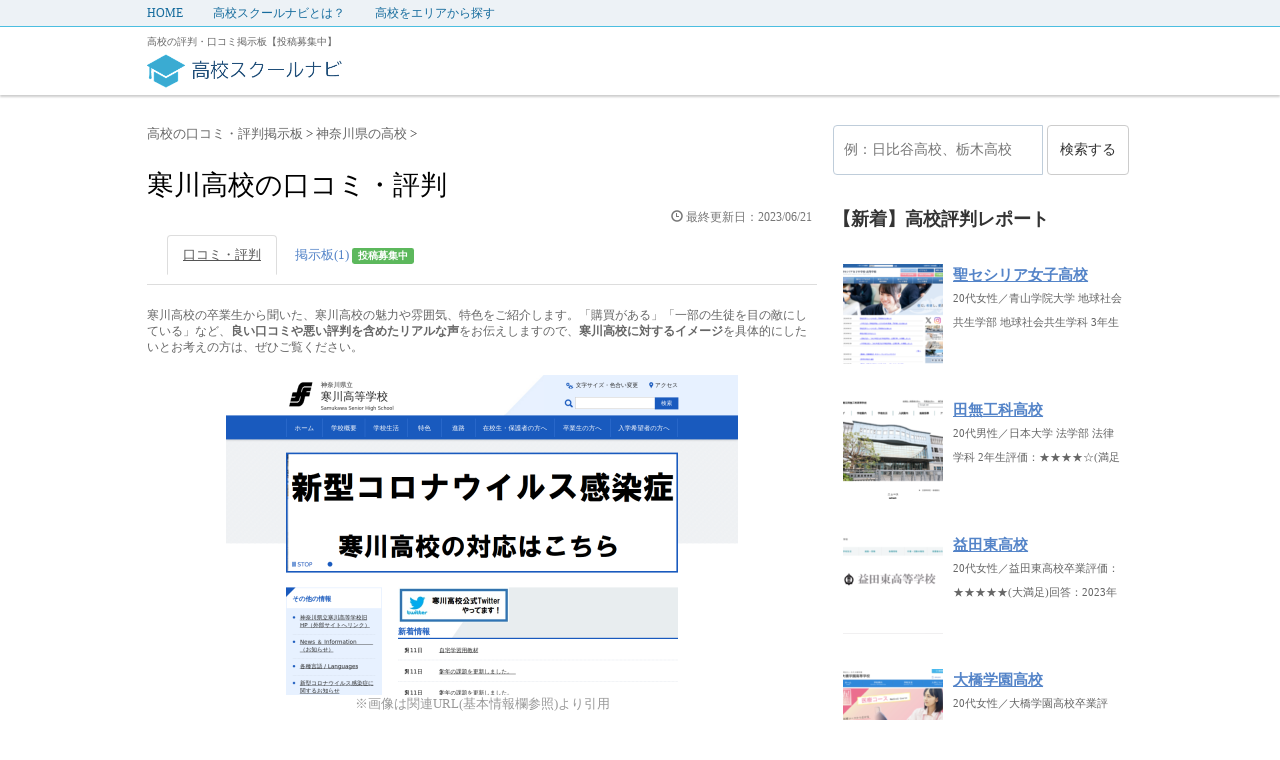

--- FILE ---
content_type: text/html; charset=UTF-8
request_url: https://school-navi.org/high-school/report/14711/comment-page-1
body_size: 19649
content:



<!DOCTYPE html PUBLIC "-//W3C//DTD XHTML 1.0 Transitional//EN" "http://www.w3.org/TR/xhtml1/DTD/xhtml1-transitional.dtd">

<html lang="ja">
<head profile="http://gmpg.org/xfn/11">
<!-- Debug: Bootstrap Inserted by WordPress Twitter Bootstrap CSS plugin v3.4.1-0 http://icwp.io/w/ -->
<link rel="stylesheet" type="text/css" href="https://school-navi.org/high-school/wp-content/plugins/wordpress-bootstrap-css/resources/bootstrap-3.4.1/css/bootstrap.css" />
<!-- / WordPress Twitter Bootstrap CSS Plugin from iControlWP. -->
<!-- Global site tag (gtag.js) - Google Analytics -->
<script async src="https://www.googletagmanager.com/gtag/js?id=UA-25141638-10"></script>
<script>
  window.dataLayer = window.dataLayer || [];
  function gtag(){dataLayer.push(arguments);}
  gtag('js', new Date());

  gtag('config', 'UA-25141638-10');
</script>
<script async src="//pagead2.googlesyndication.com/pagead/js/adsbygoogle.js"></script>
	
<script async src="//pagead2.googlesyndication.com/pagead/js/adsbygoogle.js"></script>
<script>
     (adsbygoogle = window.adsbygoogle || []).push({
          google_ad_client: "ca-pub-3745971452789918",
          enable_page_level_ads: true
     });
</script>

<meta http-equiv="Content-Type" content="text/html; charset=UTF-8" />
<title>
寒川高校の口コミ・評判 【先輩に聞いた】 - 高校スクールナビ</title>
<link rel="alternate" type="application/rss+xml" title="高校スクールナビ RSS Feed" href="https://school-navi.org/high-school/feed" />
<link rel="pingback" href="https://school-navi.org/high-school/xmlrpc.php" />
<link rel="shortcut icon" href="https://school-navi.org/high-school/wp-content/themes/stinger3ver20140327/images/rogo.ico" />

<!---css切り替え--->
<meta name="viewport" content="width=1024, maximum-scale=1, user-scalable=yes">
<link rel="stylesheet" href="https://school-navi.org/high-school/wp-content/themes/stinger3ver20140327/style.css" type="text/css" media="all" />
<meta name='robots' content='index, follow, max-image-preview:large, max-snippet:-1, max-video-preview:-1' />

	<!-- This site is optimized with the Yoast SEO plugin v26.8 - https://yoast.com/product/yoast-seo-wordpress/ -->
	<link rel="canonical" href="https://school-navi.org/high-school/report/14711" />
	<meta property="og:locale" content="ja_JP" />
	<meta property="og:type" content="article" />
	<meta property="og:title" content="寒川高校の口コミ・評判 【先輩に聞いた】 - 高校スクールナビ" />
	<meta property="og:description" content="ピックアップ口コミ昼の時間になると近くのパン屋さんが来てくれてパンだけでなくおにぎり、焼きそば、飲み物など高校生に優しい値段で販売してくれ… 神奈川県高座郡寒川町一之宮9-30-1" />
	<meta property="og:url" content="https://school-navi.org/high-school/report/14711" />
	<meta property="og:site_name" content="高校スクールナビ" />
	<meta property="article:published_time" content="2020-05-11T13:52:40+00:00" />
	<meta property="article:modified_time" content="2023-06-21T11:48:32+00:00" />
	<meta property="og:image" content="http://school-navi.org/high-school/wp-content/uploads/2020/05/www_pen-kanagawa_ed_jp_samukawa-h_-1.png" />
	<meta property="og:image:width" content="512" />
	<meta property="og:image:height" content="320" />
	<meta property="og:image:type" content="image/png" />
	<meta name="author" content="高校スクールナビ編集部" />
	<meta name="twitter:card" content="summary_large_image" />
	<meta name="twitter:label1" content="執筆者" />
	<meta name="twitter:data1" content="高校スクールナビ編集部" />
	<meta name="twitter:label2" content="推定読み取り時間" />
	<meta name="twitter:data2" content="3分" />
	<script type="application/ld+json" class="yoast-schema-graph">{"@context":"https://schema.org","@graph":[{"@type":"Article","@id":"https://school-navi.org/high-school/report/14711#article","isPartOf":{"@id":"https://school-navi.org/high-school/report/14711"},"author":{"name":"高校スクールナビ編集部","@id":"https://school-navi.org/high-school/#/schema/person/f3d9c8ade7827539efe2157c96c1fb7a"},"headline":"寒川高校の口コミ・評判","datePublished":"2020-05-11T13:52:40+00:00","dateModified":"2023-06-21T11:48:32+00:00","mainEntityOfPage":{"@id":"https://school-navi.org/high-school/report/14711"},"wordCount":2,"commentCount":1,"image":{"@id":"https://school-navi.org/high-school/report/14711#primaryimage"},"thumbnailUrl":"https://school-navi.org/high-school/wp-content/uploads/2020/05/www_pen-kanagawa_ed_jp_samukawa-h_-1.png","articleSection":["神奈川県の高校"],"inLanguage":"ja","potentialAction":[{"@type":"CommentAction","name":"Comment","target":["https://school-navi.org/high-school/report/14711#respond"]}]},{"@type":"WebPage","@id":"https://school-navi.org/high-school/report/14711","url":"https://school-navi.org/high-school/report/14711","name":"寒川高校の口コミ・評判 【先輩に聞いた】 - 高校スクールナビ","isPartOf":{"@id":"https://school-navi.org/high-school/#website"},"primaryImageOfPage":{"@id":"https://school-navi.org/high-school/report/14711#primaryimage"},"image":{"@id":"https://school-navi.org/high-school/report/14711#primaryimage"},"thumbnailUrl":"https://school-navi.org/high-school/wp-content/uploads/2020/05/www_pen-kanagawa_ed_jp_samukawa-h_-1.png","datePublished":"2020-05-11T13:52:40+00:00","dateModified":"2023-06-21T11:48:32+00:00","author":{"@id":"https://school-navi.org/high-school/#/schema/person/f3d9c8ade7827539efe2157c96c1fb7a"},"breadcrumb":{"@id":"https://school-navi.org/high-school/report/14711#breadcrumb"},"inLanguage":"ja","potentialAction":[{"@type":"ReadAction","target":["https://school-navi.org/high-school/report/14711"]}]},{"@type":"ImageObject","inLanguage":"ja","@id":"https://school-navi.org/high-school/report/14711#primaryimage","url":"https://school-navi.org/high-school/wp-content/uploads/2020/05/www_pen-kanagawa_ed_jp_samukawa-h_-1.png","contentUrl":"https://school-navi.org/high-school/wp-content/uploads/2020/05/www_pen-kanagawa_ed_jp_samukawa-h_-1.png","width":512,"height":320,"caption":"寒川高校"},{"@type":"BreadcrumbList","@id":"https://school-navi.org/high-school/report/14711#breadcrumb","itemListElement":[{"@type":"ListItem","position":1,"name":"ホーム","item":"https://school-navi.org/high-school"},{"@type":"ListItem","position":2,"name":"寒川高校の口コミ・評判"}]},{"@type":"WebSite","@id":"https://school-navi.org/high-school/#website","url":"https://school-navi.org/high-school/","name":"高校スクールナビ","description":"高校の評判・口コミ掲示板【投稿募集中】","potentialAction":[{"@type":"SearchAction","target":{"@type":"EntryPoint","urlTemplate":"https://school-navi.org/high-school/?s={search_term_string}"},"query-input":{"@type":"PropertyValueSpecification","valueRequired":true,"valueName":"search_term_string"}}],"inLanguage":"ja"},{"@type":"Person","@id":"https://school-navi.org/high-school/#/schema/person/f3d9c8ade7827539efe2157c96c1fb7a","name":"高校スクールナビ編集部"}]}</script>
	<!-- / Yoast SEO plugin. -->


<link rel="alternate" title="oEmbed (JSON)" type="application/json+oembed" href="https://school-navi.org/high-school/wp-json/oembed/1.0/embed?url=https%3A%2F%2Fschool-navi.org%2Fhigh-school%2Freport%2F14711" />
<link rel="alternate" title="oEmbed (XML)" type="text/xml+oembed" href="https://school-navi.org/high-school/wp-json/oembed/1.0/embed?url=https%3A%2F%2Fschool-navi.org%2Fhigh-school%2Freport%2F14711&#038;format=xml" />
<style id='wp-img-auto-sizes-contain-inline-css' type='text/css'>
img:is([sizes=auto i],[sizes^="auto," i]){contain-intrinsic-size:3000px 1500px}
/*# sourceURL=wp-img-auto-sizes-contain-inline-css */
</style>
<style id='wp-emoji-styles-inline-css' type='text/css'>

	img.wp-smiley, img.emoji {
		display: inline !important;
		border: none !important;
		box-shadow: none !important;
		height: 1em !important;
		width: 1em !important;
		margin: 0 0.07em !important;
		vertical-align: -0.1em !important;
		background: none !important;
		padding: 0 !important;
	}
/*# sourceURL=wp-emoji-styles-inline-css */
</style>
<style id='wp-block-library-inline-css' type='text/css'>
:root{--wp-block-synced-color:#7a00df;--wp-block-synced-color--rgb:122,0,223;--wp-bound-block-color:var(--wp-block-synced-color);--wp-editor-canvas-background:#ddd;--wp-admin-theme-color:#007cba;--wp-admin-theme-color--rgb:0,124,186;--wp-admin-theme-color-darker-10:#006ba1;--wp-admin-theme-color-darker-10--rgb:0,107,160.5;--wp-admin-theme-color-darker-20:#005a87;--wp-admin-theme-color-darker-20--rgb:0,90,135;--wp-admin-border-width-focus:2px}@media (min-resolution:192dpi){:root{--wp-admin-border-width-focus:1.5px}}.wp-element-button{cursor:pointer}:root .has-very-light-gray-background-color{background-color:#eee}:root .has-very-dark-gray-background-color{background-color:#313131}:root .has-very-light-gray-color{color:#eee}:root .has-very-dark-gray-color{color:#313131}:root .has-vivid-green-cyan-to-vivid-cyan-blue-gradient-background{background:linear-gradient(135deg,#00d084,#0693e3)}:root .has-purple-crush-gradient-background{background:linear-gradient(135deg,#34e2e4,#4721fb 50%,#ab1dfe)}:root .has-hazy-dawn-gradient-background{background:linear-gradient(135deg,#faaca8,#dad0ec)}:root .has-subdued-olive-gradient-background{background:linear-gradient(135deg,#fafae1,#67a671)}:root .has-atomic-cream-gradient-background{background:linear-gradient(135deg,#fdd79a,#004a59)}:root .has-nightshade-gradient-background{background:linear-gradient(135deg,#330968,#31cdcf)}:root .has-midnight-gradient-background{background:linear-gradient(135deg,#020381,#2874fc)}:root{--wp--preset--font-size--normal:16px;--wp--preset--font-size--huge:42px}.has-regular-font-size{font-size:1em}.has-larger-font-size{font-size:2.625em}.has-normal-font-size{font-size:var(--wp--preset--font-size--normal)}.has-huge-font-size{font-size:var(--wp--preset--font-size--huge)}.has-text-align-center{text-align:center}.has-text-align-left{text-align:left}.has-text-align-right{text-align:right}.has-fit-text{white-space:nowrap!important}#end-resizable-editor-section{display:none}.aligncenter{clear:both}.items-justified-left{justify-content:flex-start}.items-justified-center{justify-content:center}.items-justified-right{justify-content:flex-end}.items-justified-space-between{justify-content:space-between}.screen-reader-text{border:0;clip-path:inset(50%);height:1px;margin:-1px;overflow:hidden;padding:0;position:absolute;width:1px;word-wrap:normal!important}.screen-reader-text:focus{background-color:#ddd;clip-path:none;color:#444;display:block;font-size:1em;height:auto;left:5px;line-height:normal;padding:15px 23px 14px;text-decoration:none;top:5px;width:auto;z-index:100000}html :where(.has-border-color){border-style:solid}html :where([style*=border-top-color]){border-top-style:solid}html :where([style*=border-right-color]){border-right-style:solid}html :where([style*=border-bottom-color]){border-bottom-style:solid}html :where([style*=border-left-color]){border-left-style:solid}html :where([style*=border-width]){border-style:solid}html :where([style*=border-top-width]){border-top-style:solid}html :where([style*=border-right-width]){border-right-style:solid}html :where([style*=border-bottom-width]){border-bottom-style:solid}html :where([style*=border-left-width]){border-left-style:solid}html :where(img[class*=wp-image-]){height:auto;max-width:100%}:where(figure){margin:0 0 1em}html :where(.is-position-sticky){--wp-admin--admin-bar--position-offset:var(--wp-admin--admin-bar--height,0px)}@media screen and (max-width:600px){html :where(.is-position-sticky){--wp-admin--admin-bar--position-offset:0px}}

/*# sourceURL=wp-block-library-inline-css */
</style><style id='global-styles-inline-css' type='text/css'>
:root{--wp--preset--aspect-ratio--square: 1;--wp--preset--aspect-ratio--4-3: 4/3;--wp--preset--aspect-ratio--3-4: 3/4;--wp--preset--aspect-ratio--3-2: 3/2;--wp--preset--aspect-ratio--2-3: 2/3;--wp--preset--aspect-ratio--16-9: 16/9;--wp--preset--aspect-ratio--9-16: 9/16;--wp--preset--color--black: #000000;--wp--preset--color--cyan-bluish-gray: #abb8c3;--wp--preset--color--white: #ffffff;--wp--preset--color--pale-pink: #f78da7;--wp--preset--color--vivid-red: #cf2e2e;--wp--preset--color--luminous-vivid-orange: #ff6900;--wp--preset--color--luminous-vivid-amber: #fcb900;--wp--preset--color--light-green-cyan: #7bdcb5;--wp--preset--color--vivid-green-cyan: #00d084;--wp--preset--color--pale-cyan-blue: #8ed1fc;--wp--preset--color--vivid-cyan-blue: #0693e3;--wp--preset--color--vivid-purple: #9b51e0;--wp--preset--gradient--vivid-cyan-blue-to-vivid-purple: linear-gradient(135deg,rgb(6,147,227) 0%,rgb(155,81,224) 100%);--wp--preset--gradient--light-green-cyan-to-vivid-green-cyan: linear-gradient(135deg,rgb(122,220,180) 0%,rgb(0,208,130) 100%);--wp--preset--gradient--luminous-vivid-amber-to-luminous-vivid-orange: linear-gradient(135deg,rgb(252,185,0) 0%,rgb(255,105,0) 100%);--wp--preset--gradient--luminous-vivid-orange-to-vivid-red: linear-gradient(135deg,rgb(255,105,0) 0%,rgb(207,46,46) 100%);--wp--preset--gradient--very-light-gray-to-cyan-bluish-gray: linear-gradient(135deg,rgb(238,238,238) 0%,rgb(169,184,195) 100%);--wp--preset--gradient--cool-to-warm-spectrum: linear-gradient(135deg,rgb(74,234,220) 0%,rgb(151,120,209) 20%,rgb(207,42,186) 40%,rgb(238,44,130) 60%,rgb(251,105,98) 80%,rgb(254,248,76) 100%);--wp--preset--gradient--blush-light-purple: linear-gradient(135deg,rgb(255,206,236) 0%,rgb(152,150,240) 100%);--wp--preset--gradient--blush-bordeaux: linear-gradient(135deg,rgb(254,205,165) 0%,rgb(254,45,45) 50%,rgb(107,0,62) 100%);--wp--preset--gradient--luminous-dusk: linear-gradient(135deg,rgb(255,203,112) 0%,rgb(199,81,192) 50%,rgb(65,88,208) 100%);--wp--preset--gradient--pale-ocean: linear-gradient(135deg,rgb(255,245,203) 0%,rgb(182,227,212) 50%,rgb(51,167,181) 100%);--wp--preset--gradient--electric-grass: linear-gradient(135deg,rgb(202,248,128) 0%,rgb(113,206,126) 100%);--wp--preset--gradient--midnight: linear-gradient(135deg,rgb(2,3,129) 0%,rgb(40,116,252) 100%);--wp--preset--font-size--small: 13px;--wp--preset--font-size--medium: 20px;--wp--preset--font-size--large: 36px;--wp--preset--font-size--x-large: 42px;--wp--preset--spacing--20: 0.44rem;--wp--preset--spacing--30: 0.67rem;--wp--preset--spacing--40: 1rem;--wp--preset--spacing--50: 1.5rem;--wp--preset--spacing--60: 2.25rem;--wp--preset--spacing--70: 3.38rem;--wp--preset--spacing--80: 5.06rem;--wp--preset--shadow--natural: 6px 6px 9px rgba(0, 0, 0, 0.2);--wp--preset--shadow--deep: 12px 12px 50px rgba(0, 0, 0, 0.4);--wp--preset--shadow--sharp: 6px 6px 0px rgba(0, 0, 0, 0.2);--wp--preset--shadow--outlined: 6px 6px 0px -3px rgb(255, 255, 255), 6px 6px rgb(0, 0, 0);--wp--preset--shadow--crisp: 6px 6px 0px rgb(0, 0, 0);}:where(.is-layout-flex){gap: 0.5em;}:where(.is-layout-grid){gap: 0.5em;}body .is-layout-flex{display: flex;}.is-layout-flex{flex-wrap: wrap;align-items: center;}.is-layout-flex > :is(*, div){margin: 0;}body .is-layout-grid{display: grid;}.is-layout-grid > :is(*, div){margin: 0;}:where(.wp-block-columns.is-layout-flex){gap: 2em;}:where(.wp-block-columns.is-layout-grid){gap: 2em;}:where(.wp-block-post-template.is-layout-flex){gap: 1.25em;}:where(.wp-block-post-template.is-layout-grid){gap: 1.25em;}.has-black-color{color: var(--wp--preset--color--black) !important;}.has-cyan-bluish-gray-color{color: var(--wp--preset--color--cyan-bluish-gray) !important;}.has-white-color{color: var(--wp--preset--color--white) !important;}.has-pale-pink-color{color: var(--wp--preset--color--pale-pink) !important;}.has-vivid-red-color{color: var(--wp--preset--color--vivid-red) !important;}.has-luminous-vivid-orange-color{color: var(--wp--preset--color--luminous-vivid-orange) !important;}.has-luminous-vivid-amber-color{color: var(--wp--preset--color--luminous-vivid-amber) !important;}.has-light-green-cyan-color{color: var(--wp--preset--color--light-green-cyan) !important;}.has-vivid-green-cyan-color{color: var(--wp--preset--color--vivid-green-cyan) !important;}.has-pale-cyan-blue-color{color: var(--wp--preset--color--pale-cyan-blue) !important;}.has-vivid-cyan-blue-color{color: var(--wp--preset--color--vivid-cyan-blue) !important;}.has-vivid-purple-color{color: var(--wp--preset--color--vivid-purple) !important;}.has-black-background-color{background-color: var(--wp--preset--color--black) !important;}.has-cyan-bluish-gray-background-color{background-color: var(--wp--preset--color--cyan-bluish-gray) !important;}.has-white-background-color{background-color: var(--wp--preset--color--white) !important;}.has-pale-pink-background-color{background-color: var(--wp--preset--color--pale-pink) !important;}.has-vivid-red-background-color{background-color: var(--wp--preset--color--vivid-red) !important;}.has-luminous-vivid-orange-background-color{background-color: var(--wp--preset--color--luminous-vivid-orange) !important;}.has-luminous-vivid-amber-background-color{background-color: var(--wp--preset--color--luminous-vivid-amber) !important;}.has-light-green-cyan-background-color{background-color: var(--wp--preset--color--light-green-cyan) !important;}.has-vivid-green-cyan-background-color{background-color: var(--wp--preset--color--vivid-green-cyan) !important;}.has-pale-cyan-blue-background-color{background-color: var(--wp--preset--color--pale-cyan-blue) !important;}.has-vivid-cyan-blue-background-color{background-color: var(--wp--preset--color--vivid-cyan-blue) !important;}.has-vivid-purple-background-color{background-color: var(--wp--preset--color--vivid-purple) !important;}.has-black-border-color{border-color: var(--wp--preset--color--black) !important;}.has-cyan-bluish-gray-border-color{border-color: var(--wp--preset--color--cyan-bluish-gray) !important;}.has-white-border-color{border-color: var(--wp--preset--color--white) !important;}.has-pale-pink-border-color{border-color: var(--wp--preset--color--pale-pink) !important;}.has-vivid-red-border-color{border-color: var(--wp--preset--color--vivid-red) !important;}.has-luminous-vivid-orange-border-color{border-color: var(--wp--preset--color--luminous-vivid-orange) !important;}.has-luminous-vivid-amber-border-color{border-color: var(--wp--preset--color--luminous-vivid-amber) !important;}.has-light-green-cyan-border-color{border-color: var(--wp--preset--color--light-green-cyan) !important;}.has-vivid-green-cyan-border-color{border-color: var(--wp--preset--color--vivid-green-cyan) !important;}.has-pale-cyan-blue-border-color{border-color: var(--wp--preset--color--pale-cyan-blue) !important;}.has-vivid-cyan-blue-border-color{border-color: var(--wp--preset--color--vivid-cyan-blue) !important;}.has-vivid-purple-border-color{border-color: var(--wp--preset--color--vivid-purple) !important;}.has-vivid-cyan-blue-to-vivid-purple-gradient-background{background: var(--wp--preset--gradient--vivid-cyan-blue-to-vivid-purple) !important;}.has-light-green-cyan-to-vivid-green-cyan-gradient-background{background: var(--wp--preset--gradient--light-green-cyan-to-vivid-green-cyan) !important;}.has-luminous-vivid-amber-to-luminous-vivid-orange-gradient-background{background: var(--wp--preset--gradient--luminous-vivid-amber-to-luminous-vivid-orange) !important;}.has-luminous-vivid-orange-to-vivid-red-gradient-background{background: var(--wp--preset--gradient--luminous-vivid-orange-to-vivid-red) !important;}.has-very-light-gray-to-cyan-bluish-gray-gradient-background{background: var(--wp--preset--gradient--very-light-gray-to-cyan-bluish-gray) !important;}.has-cool-to-warm-spectrum-gradient-background{background: var(--wp--preset--gradient--cool-to-warm-spectrum) !important;}.has-blush-light-purple-gradient-background{background: var(--wp--preset--gradient--blush-light-purple) !important;}.has-blush-bordeaux-gradient-background{background: var(--wp--preset--gradient--blush-bordeaux) !important;}.has-luminous-dusk-gradient-background{background: var(--wp--preset--gradient--luminous-dusk) !important;}.has-pale-ocean-gradient-background{background: var(--wp--preset--gradient--pale-ocean) !important;}.has-electric-grass-gradient-background{background: var(--wp--preset--gradient--electric-grass) !important;}.has-midnight-gradient-background{background: var(--wp--preset--gradient--midnight) !important;}.has-small-font-size{font-size: var(--wp--preset--font-size--small) !important;}.has-medium-font-size{font-size: var(--wp--preset--font-size--medium) !important;}.has-large-font-size{font-size: var(--wp--preset--font-size--large) !important;}.has-x-large-font-size{font-size: var(--wp--preset--font-size--x-large) !important;}
/*# sourceURL=global-styles-inline-css */
</style>

<style id='classic-theme-styles-inline-css' type='text/css'>
/*! This file is auto-generated */
.wp-block-button__link{color:#fff;background-color:#32373c;border-radius:9999px;box-shadow:none;text-decoration:none;padding:calc(.667em + 2px) calc(1.333em + 2px);font-size:1.125em}.wp-block-file__button{background:#32373c;color:#fff;text-decoration:none}
/*# sourceURL=/wp-includes/css/classic-themes.min.css */
</style>
<script type="text/javascript" src="https://school-navi.org/high-school/wp-includes/js/jquery/jquery.min.js?ver=3.7.1" id="jquery-core-js"></script>
<script type="text/javascript" src="https://school-navi.org/high-school/wp-includes/js/jquery/jquery-migrate.min.js?ver=3.4.1" id="jquery-migrate-js"></script>
<link rel="https://api.w.org/" href="https://school-navi.org/high-school/wp-json/" /><link rel="alternate" title="JSON" type="application/json" href="https://school-navi.org/high-school/wp-json/wp/v2/posts/14711" /><link rel='shortlink' href='https://school-navi.org/high-school/?p=14711' />
                <script>
                    var ajaxUrl = 'https://school-navi.org/high-school/wp-admin/admin-ajax.php';
                </script>
        <style type="text/css">.recentcomments a{display:inline !important;padding:0 !important;margin:0 !important;}</style></head>

<body class="wp-singular post-template post-template-single-review-ver1 post-template-single-review-ver1-php single single-post postid-14711 single-format-standard wp-theme-stinger3ver20140327">
<div id="fb-root"></div>
<script async defer crossorigin="anonymous" src="https://connect.facebook.net/ja_JP/sdk.js#xfbml=1&version=v3.3&appId=896021807077314&autoLogAppEvents=1"></script>

<div id="container">
	
	
<!--pcnavi-->
<div class="smanone">
  <div id="navi-in">
    <ul>
      <li> <a href="https://school-navi.org/high-school" title="トップページ">HOME</a> </li>
      <div class="menu-menu-1-container"><ul id="menu-menu-1" class="menu"><li id="menu-item-3085" class="menu-item menu-item-type-post_type menu-item-object-page menu-item-3085"><a href="https://school-navi.org/high-school/what">高校スクールナビとは？</a></li>
<li id="menu-item-3089" class="menu-item menu-item-type-post_type menu-item-object-page menu-item-3089"><a href="https://school-navi.org/high-school/search">高校をエリアから探す</a></li>
</ul></div>    </ul>
    <div class="clear"></div>
  </div>
</div>
<!--/pcnavi-->
	
	
<div id="header">
  <div id="header-in">
    <div id="header-white">
    <div id="h-l">
            <p class="descr">
        高校の評判・口コミ掲示板【投稿募集中】      </p>
      
		<p class="sitename"><a href="https://school-navi.org/high-school/"><img border="0" src="https://school-navi.org/high-school/wp-content/uploads/2019/12/高校スクールナビ.png" width="20%" height="auto" alt="高校スクールナビ"></a></p>
		<p class="sitename_sp"><a href="https://school-navi.org/high-school/"><img border="0" src="https://school-navi.org/high-school/wp-content/uploads/2019/12/高校スクールナビ.png" width="80%" alt="高校スクールナビ"></a></p>

    </div>
    <!-- /#h-l --> 
  </div>
  </div>
  <!-- /#header-in --> 
</div>
<!-- /#header -->
<div id="gazou">
  <div id="gazou-in">
                <p id="headimg"></p>
          </div>
  <!-- /#gazou-in --> 
</div>
<!-- /#gazou -->
<div class="clear"></div>

<div id="wrap">
	
	
<div id="wrap-in">
<div id="main">

<div class="kuzu">
  <div id="breadcrumb">
    <div itemscope itemtype="http://data-vocabulary.org/Breadcrumb"> <a href="https://school-navi.org/high-school" itemprop="url"><span itemprop="title">高校の口コミ・評判掲示板</span> </a> &gt; </div>
                        <div itemscope itemtype="http://data-vocabulary.org/Breadcrumb"> <a href="https://school-navi.org/high-school/id/kanagawa" itemprop="url"> <span itemprop="title">神奈川県の高校</span> </a> &gt; </div>
      </div>
</div>
<!--/kuzu-->
<div id="dendo"> </div>
<!-- /#dendo -->
<div class="post"> 
  <!--ループ開始-->
    <div class="kizi">


    <h1 class="entry-title">
      寒川高校の口コミ・評判
    </h1>

	  <div class="blogbox">
      <p><span class="kdate">
        <span class="glyphicon glyphicon-time" aria-hidden="true"></span>  最終更新日：2023/06/21        </span>
      </p>
    </div>

<ul class="nav nav-tabs">
  <li role="presentation" class="active"><a href="#kuchikomi">口コミ・評判</a></li>
<li role="presentation"><a href="#comment_form" class="menu_a">掲示板(1) <span class="label label-success">投稿募集中</span></a></li>
</ul>
<br>

<div id="kuchikomi"></div>

	  <p class="lead">寒川高校の卒業生から聞いた、寒川高校の魅力や雰囲気、特色</strong>をご紹介します。「購買がある」「一部の生徒を目の敵にしている」など、<strong>良い口コミや悪い評判を含めたリアルな声</strong>をお伝えしますので、<strong>寒川高校に対するイメージ</strong>を具体的にしたいとお考えの方は、ぜひご覧ください。</p>
<center><div class="thumbnail_post_pc"><img width="512" height="320" src="https://school-navi.org/high-school/wp-content/uploads/2020/05/www_pen-kanagawa_ed_jp_samukawa-h_-1.png" class="attachment-large size-large wp-post-image" alt="寒川高校" decoding="async" fetchpriority="high" srcset="https://school-navi.org/high-school/wp-content/uploads/2020/05/www_pen-kanagawa_ed_jp_samukawa-h_-1.png 512w, https://school-navi.org/high-school/wp-content/uploads/2020/05/www_pen-kanagawa_ed_jp_samukawa-h_-1-300x188.png 300w" sizes="(max-width: 512px) 100vw, 512px" /></div></center>
	  <center><div class="thumbnail_post_sp"><img width="300" height="188" src="https://school-navi.org/high-school/wp-content/uploads/2020/05/www_pen-kanagawa_ed_jp_samukawa-h_-1-300x188.png" class="attachment-medium size-medium wp-post-image" alt="寒川高校" decoding="async" srcset="https://school-navi.org/high-school/wp-content/uploads/2020/05/www_pen-kanagawa_ed_jp_samukawa-h_-1-300x188.png 300w, https://school-navi.org/high-school/wp-content/uploads/2020/05/www_pen-kanagawa_ed_jp_samukawa-h_-1.png 512w" sizes="(max-width: 300px) 100vw, 300px" /></div></center>
	<center><font size="-1" color="#999">※画像は関連URL(基本情報欄参照)より引用
</font></center>
<br>
<script async src="https://pagead2.googlesyndication.com/pagead/js/adsbygoogle.js"></script>
<!-- 高校スクールナビレクタングル -->
<ins class="adsbygoogle"
     style="display:block"
     data-ad-client="ca-pub-3745971452789918"
     data-ad-slot="6806573662"
     data-ad-format="rectangle"
     data-full-width-responsive="true"></ins>
<script>
     (adsbygoogle = window.adsbygoogle || []).push({});
</script>

<h2>OB・OGによる寒川高校の口コミ・評判一覧</h2>

    <div class="panel panel-default">
<div class="panel-body">
<h3 class="kuchikomi_h3"><span class="glyphicon glyphicon-user" aria-hidden="true"></span> 20代女性／寒川高校卒業</h3>
<p>評価：<span style="color:#ff6a00; font-size:120%;">★★★★☆</span>(満足)</p>
<div class="post_date">回答：2022年9月</div>
<h4><span class="glyphicon glyphicon-ok-circle" aria-hidden="true"></span> 満足：優しい先生が多い</h4>
<p>若くてノリのいい先生が多かったところに満足しています。先生でも友達のような関係で、進路の相談もしやすかったです。優しい先生が多かったので、教師と生徒の仲がとてもいい高校だったと思います。校則は比較的厳しかったのですが、先生たちが若い事もあり、ある程度の範囲内で生徒の意見を尊重してくれました。学校にとってはあまり良くないのかもしれませんが、生徒は先生をとても信頼していました。その為、注意も聞き入れやすかったです。</p>
<h4><span class="glyphicon glyphicon-info-sign" aria-hidden="true"></span> 不満：評判が悪い</h4>
<p>偏差値が低く、地元では一番下のレベルなので、近隣では「寒川高校の生徒だから」という理由で利用を禁止されているお店や公園、道まで規制されている箇所がありました。お店や公園は不良が溜まりやすいので禁止も理解できますが、迷惑をかける一部の人のせいで道まで規制されるのは酷い話だなと思います。地元の中でもかなり評判が悪いので、出身校を名乗ると気まずい顔をされるので名乗りにくかったです。</p>
<div class="post_date">c-61568453</div>
</div>
</div>
<div class="panel panel-default">
<div class="panel-body">
<h3 class="kuchikomi_h3"><span class="glyphicon glyphicon-user" aria-hidden="true"></span> 20代女性／寒川高校卒業</h3>
<p>評価：<font color="#ff6a00" size="+1">★☆☆☆☆</font>(大変不満)</p>
<div class="post_date">回答：2020年5月</div>
<h4><span class="glyphicon glyphicon-ok-circle" aria-hidden="true"></span> 満足：購買がある</h4>
<p>昼の時間になると近くのパン屋さんが来てくれてパンだけでなくおにぎり、焼きそば、飲み物など高校生に優しい値段で販売してくれています。その中でもフレンチトーストが大人気で毎回私は買ってましたが、少しでもいくのが遅いと売り切れていることがありました！あとはやっぱりリプトンのミルクティですね。これだけは100本くらい毎日ありましたがすぐ売り切れます。値段も100円と言うありえない安さです。食べ物も高くて300円安くて100円。先生たちも買っているところを見たことがあります。</p>
<h4><span class="glyphicon glyphicon-info-sign" aria-hidden="true"></span> 不満：一部の生徒を目の敵にしている</h4>
<p>私もそうでしたが、少し見た目が悪かったり怖い雰囲気の生徒への罰の与え方などです。校則がわりと厳しかったのですが普通の生徒がネクタイをつけていて外せと教師に言われて一日中外さなくても注意で終わりますが、私達見た目が派手な悪そうな生徒にはすぐ謹慎と言う処罰を与えてました。同じことをしているのに生徒ですぐ処罰を変えていました。一度煙草の吸殻がトイレに捨てられていた時もやってはない私たちが謹慎にされることがありました。とても不愉快でした。</p>
<div class="post_date">c-41836516</div>
</div>
</div>

<br>
<script async src="https://pagead2.googlesyndication.com/pagead/js/adsbygoogle.js"></script>
<ins class="adsbygoogle"
     style="display:block; text-align:center;"
     data-ad-layout="in-article"
     data-ad-format="fluid"
     data-ad-client="ca-pub-3745971452789918"
     data-ad-slot="8451252853"></ins>
<script>
     (adsbygoogle = window.adsbygoogle || []).push({});
</script>

<h2 id="comment_form">寒川高校の口コミ・評判掲示板</h2>

<div class="comment_color">
	<div class="comment_person">
		<font size="+2"><i class="glyphicon glyphicon-user" aria-hidden="true"></i></font><br>
		名無しさん
	</div>
	<div class="comment_q">
    寒川高校に実際に通っている方、通っていた方へ。<br><br>寒川高校の評判はどうですか？校則の厳しさ、学生や制服の評判、学校行事・イベントの盛り上がり具合、いじめのことなど、寒川高校の雰囲気・校風について語り合いましょう！<br><br>コメントお待ちしてます。
	</div>
	<span class="label label-success" id="status_label">回答受付中</span>
	<br>
</div>

<div id="comments">

	<div id="respond" class="comment-respond">
		<h3 id="reply-title" class="comment-reply-title">コメントを残す <small><a rel="nofollow" id="cancel-comment-reply-link" href="/high-school/report/14711/comment-page-1#respond" style="display:none;">コメントをキャンセル</a></small></h3><form action="https://school-navi.org/high-school/wp-comments-post.php" method="post" id="commentform" class="comment-form"><p class="comment-notes"><span id="email-notes">メールアドレスが公開されることはありません。</span> <span class="required-field-message"><span class="required">※</span> が付いている欄は必須項目です</span></p><p class="comment-form-comment"><label for="comment">コメント <span class="required">※</span></label> <textarea id="comment" name="comment" cols="45" rows="8" maxlength="65525" required="required"></textarea></p><p class="comment-form-author"><label for="author">名前</label> <input id="author" name="author" type="text" value="" size="30" maxlength="245" autocomplete="name" /></p>
<p class="comment-form-email"><label for="email">メール</label> <input id="email" name="email" type="text" value="" size="30" maxlength="100" aria-describedby="email-notes" autocomplete="email" /></p>
<p class="comment-form-url"><label for="url">サイト</label> <input id="url" name="url" type="text" value="" size="30" maxlength="200" autocomplete="url" /></p>

<p class="form-submit"><input name="submit" type="submit" id="submit" class="submit" value="コメントを送信" /> <input type='hidden' name='comment_post_ID' value='14711' id='comment_post_ID' />
<input type='hidden' name='comment_parent' id='comment_parent' value='0' />
</p></form>	</div><!-- #respond -->
	
<div class="panel panel-default">
  <div class="panel-body">
    <ul>
    <li>〇：思いやりのある投稿
    <li>〇：丁寧な言葉づかい
    <li>NG：誹謗中傷や人格批判、個人を特定できる投稿
    <li>NG：悪意のある乱暴な言葉づかい
    </ul>

  </div>
</div>

    <h3 id="resp"><i class="glyphicon glyphicon-comment" aria-hidden="true"></i> コメント一覧</h3>
  <ol class="commets-list">
    		<li class="comment even thread-even depth-1" id="comment-6634">
				<div id="div-comment-6634" class="comment-body">
				<div class="comment-author vcard">
						<cite class="fn">イラッと</cite> <span class="says">より:</span>		</div>
		
		<div class="comment-meta commentmetadata">
			<a href="https://school-navi.org/high-school/report/14711/comment-page-1#comment-6634">2024年5月23日 16:06</a>		</div>

		<p>堂々と煙草を吸いながら歩いている!</p>
<p>大音量でスマホで音楽をかけながら自転車で走っている<br />
ツバを道に吐き捨てる<br />
横に並んで歩いているので　邪魔<br />
ゴミをポイ捨てする</p>
<p>近所に住んでいるので　最悪！！</p>

		<div class="reply"><a rel="nofollow" class="comment-reply-link" href="https://school-navi.org/high-school/report/14711/comment-page-1?replytocom=6634#respond" data-commentid="6634" data-postid="14711" data-belowelement="div-comment-6634" data-respondelement="respond" data-replyto="イラッと に返信" aria-label="イラッと に返信">返信</a></div>
				</div>
				</li><!-- #comment-## -->
	    </ol>


</div>
<!-- END div#comments --><br>


<script async src="https://pagead2.googlesyndication.com/pagead/js/adsbygoogle.js"></script>
<!-- 高校スクールナビレクタングル -->
<ins class="adsbygoogle"
     style="display:block"
     data-ad-client="ca-pub-3745971452789918"
     data-ad-slot="6806573662"
     data-ad-format="rectangle"
     data-full-width-responsive="true"></ins>
<script>
     (adsbygoogle = window.adsbygoogle || []).push({});
</script>
<br>
<h2 id="info">寒川高校の基本情報</h2><ul class="info"><li><i class="glyphicon glyphicon-info-sign" aria-hidden="true"></i> 名称：寒川高等学校</li><li><i class="glyphicon glyphicon-home" aria-hidden="true"></i> 住所：神奈川県高座郡寒川町一之宮9-30-1</li><li><i class="glyphicon glyphicon-map-marker" aria-hidden="true"></i> アクセス：JR相模線寒川</li><li><i class="glyphicon glyphicon-link" aria-hidden="true"></i> 関連URL：<a href="https://www.pen-kanagawa.ed.jp/samukawa-h/" target="_blank" rel="noopener noreferrer">https://www.pen-kanagawa.ed.jp/samukawa-h/</a></li></ul>




	  
	    </div>
    <!--ループ終了-->



  <div class="kizi02">
    <!--関連記事-->

  </div>

<script async src="//pagead2.googlesyndication.com/pagead/js/adsbygoogle.js"></script>
<ins class="adsbygoogle"
     style="display:block"
     data-ad-format="autorelaxed"
     data-ad-client="ca-pub-3745971452789918"
     data-ad-slot="6445988423"></ins>
<script>
     (adsbygoogle = window.adsbygoogle || []).push({});
</script>

  <div class="kizi02">
    <!--関連記事-->
    <h2 class="kanren" id="kanren">神奈川県の高校の評判・口コミ体験談一覧</h2>
    <div class="sumbox02">
      <div id="topnews">
        <div>
                                        <dl>
            <dt> <a href="https://school-navi.org/high-school/report/30210" title="自然学園高校の口コミ・評判">
                            <img width="110" height="110" src="https://school-navi.org/high-school/wp-content/uploads/2023/03/自然学園高校-110x110.png" class="attachment-thumb110 size-thumb110 wp-post-image" alt="自然学園高校" decoding="async" loading="lazy" srcset="https://school-navi.org/high-school/wp-content/uploads/2023/03/自然学園高校-110x110.png 110w, https://school-navi.org/high-school/wp-content/uploads/2023/03/自然学園高校-150x150.png 150w, https://school-navi.org/high-school/wp-content/uploads/2023/03/自然学園高校-100x100.png 100w" sizes="auto, (max-width: 110px) 100vw, 110px" />                            </a> </dt>
            <dd>
              <h4 class="saisin"> <a href="https://school-navi.org/high-school/report/30210">
                自然学園高校                </a></h4>
              <h5>ピックアップ口コミ</h5>
<p>正直入学当初は不満しかありませんでした。一期生なので行事も無く、あっても高校生を小馬鹿にするレベルでつまらない内容で一時…</p>
<p class="lead"><i class="glyphicon glyphicon-map-marker" aria-hidden="true"></i> 梁川キャンパス：〒409-0503 山梨県大月市梁川町綱の上1225／甲府キャンパス：1号館　〒400-0031 山梨県甲府市丸の内3-2-14・2号館　〒400‐0031　山梨県甲府市丸の内2-31-1／須玉キャンパス：〒408-0101 山梨県北杜市須玉町小尾6900／相模原キャンパス：〒252-0238　神奈川県相模原市中央区星が丘4-2-45</p>
            </dd>
          </dl>
                    <dl>
            <dt> <a href="https://school-navi.org/high-school/report/19706" title="三浦初声高校の口コミ・評判">
                            <img width="110" height="110" src="https://school-navi.org/high-school/wp-content/uploads/2021/01/miurarinkai-h_pen-kanagawa_ed_jp_-1-110x110.png" class="attachment-thumb110 size-thumb110 wp-post-image" alt="三浦初声高校" decoding="async" loading="lazy" srcset="https://school-navi.org/high-school/wp-content/uploads/2021/01/miurarinkai-h_pen-kanagawa_ed_jp_-1-110x110.png 110w, https://school-navi.org/high-school/wp-content/uploads/2021/01/miurarinkai-h_pen-kanagawa_ed_jp_-1-150x150.png 150w, https://school-navi.org/high-school/wp-content/uploads/2021/01/miurarinkai-h_pen-kanagawa_ed_jp_-1-100x100.png 100w" sizes="auto, (max-width: 110px) 100vw, 110px" />                            </a> </dt>
            <dd>
              <h4 class="saisin"> <a href="https://school-navi.org/high-school/report/19706">
                三浦初声高校                </a></h4>
              <h5>ピックアップ口コミ</h5>
<p>校則がゆるく髪色、ネイルが自由にできるので色々な髪色を試したり、文化祭の時はみんな派手な髪色にしたりできるのでよかったで…</p>
<p class="lead"><i class="glyphicon glyphicon-map-marker" aria-hidden="true"></i> 神奈川県三浦市初声町入江274-2</p>
            </dd>
          </dl>
                    <dl>
            <dt> <a href="https://school-navi.org/high-school/report/17840" title="横浜平沼高校の口コミ・評判">
                            <img width="110" height="110" src="https://school-navi.org/high-school/wp-content/uploads/2020/09/yokohamahiranuma-h_pen-kanagawa_ed_jp_-1-110x110.png" class="attachment-thumb110 size-thumb110 wp-post-image" alt="横浜平沼高校" decoding="async" loading="lazy" srcset="https://school-navi.org/high-school/wp-content/uploads/2020/09/yokohamahiranuma-h_pen-kanagawa_ed_jp_-1-110x110.png 110w, https://school-navi.org/high-school/wp-content/uploads/2020/09/yokohamahiranuma-h_pen-kanagawa_ed_jp_-1-150x150.png 150w, https://school-navi.org/high-school/wp-content/uploads/2020/09/yokohamahiranuma-h_pen-kanagawa_ed_jp_-1-100x100.png 100w" sizes="auto, (max-width: 110px) 100vw, 110px" />                            </a> </dt>
            <dd>
              <h4 class="saisin"> <a href="https://school-navi.org/high-school/report/17840">
                横浜平沼高校                </a></h4>
              <h5>ピックアップ口コミ</h5>
<p>公立高校でしたが、海外の修学旅行がありました。みんなで飛行機に乗って海外に行くなんてあまりできない経験なのですごくたのし…</p>
<p class="lead"><i class="glyphicon glyphicon-map-marker" aria-hidden="true"></i> 神奈川県横浜市西区岡野1-5-8</p>
            </dd>
          </dl>
                    <dl>
            <dt> <a href="https://school-navi.org/high-school/report/17816" title="二宮高校の口コミ・評判">
                            <img width="110" height="110" src="https://school-navi.org/high-school/wp-content/uploads/2020/09/www_pen-kanagawa_ed_jp_ninomiya-h_index_html-1-110x110.png" class="attachment-thumb110 size-thumb110 wp-post-image" alt="二宮高校" decoding="async" loading="lazy" srcset="https://school-navi.org/high-school/wp-content/uploads/2020/09/www_pen-kanagawa_ed_jp_ninomiya-h_index_html-1-110x110.png 110w, https://school-navi.org/high-school/wp-content/uploads/2020/09/www_pen-kanagawa_ed_jp_ninomiya-h_index_html-1-150x150.png 150w, https://school-navi.org/high-school/wp-content/uploads/2020/09/www_pen-kanagawa_ed_jp_ninomiya-h_index_html-1-100x100.png 100w" sizes="auto, (max-width: 110px) 100vw, 110px" />                            </a> </dt>
            <dd>
              <h4 class="saisin"> <a href="https://school-navi.org/high-school/report/17816">
                二宮高校                </a></h4>
              <h5>ピックアップ口コミ</h5>
<p>普通に授業を受けて提出物をしっかり出していればある程度の成績を取ることができます。私は2年生の時は理系を選択し、3年生は…</p>
<p class="lead"><i class="glyphicon glyphicon-map-marker" aria-hidden="true"></i> 神奈川県中郡二宮町一色1363</p>
            </dd>
          </dl>
                    <dl>
            <dt> <a href="https://school-navi.org/high-school/report/13646" title="足柄高校の口コミ・評判">
                            <img width="110" height="110" src="https://school-navi.org/high-school/wp-content/uploads/2020/04/www_pen-kanagawa_ed_jp_ashigara-h_-1-110x110.png" class="attachment-thumb110 size-thumb110 wp-post-image" alt="足柄高校" decoding="async" loading="lazy" srcset="https://school-navi.org/high-school/wp-content/uploads/2020/04/www_pen-kanagawa_ed_jp_ashigara-h_-1-110x110.png 110w, https://school-navi.org/high-school/wp-content/uploads/2020/04/www_pen-kanagawa_ed_jp_ashigara-h_-1-150x150.png 150w, https://school-navi.org/high-school/wp-content/uploads/2020/04/www_pen-kanagawa_ed_jp_ashigara-h_-1-100x100.png 100w" sizes="auto, (max-width: 110px) 100vw, 110px" />                            </a> </dt>
            <dd>
              <h4 class="saisin"> <a href="https://school-navi.org/high-school/report/13646">
                足柄高校                </a></h4>
              <h5>ピックアップ口コミ</h5>
<p>全ジャンルの部活動においてたくさんの種類があり、全校生徒のほとんどが部活動に所属しておりました。顧問の先生方もその部活動に特化している先生が多く外部からの…</p>
<p class="lead"><i class="glyphicon glyphicon-map-marker" aria-hidden="true"></i> 神奈川県南足柄市怒田860</p>
            </dd>
          </dl>
                    <dl>
            <dt> <a href="https://school-navi.org/high-school/report/13470" title="大磯高校の口コミ・評判">
                            <img width="110" height="110" src="https://school-navi.org/high-school/wp-content/uploads/2020/04/oiso-h_pen-kanagawa_ed_jp_news_html-1-110x110.png" class="attachment-thumb110 size-thumb110 wp-post-image" alt="大磯高校" decoding="async" loading="lazy" srcset="https://school-navi.org/high-school/wp-content/uploads/2020/04/oiso-h_pen-kanagawa_ed_jp_news_html-1-110x110.png 110w, https://school-navi.org/high-school/wp-content/uploads/2020/04/oiso-h_pen-kanagawa_ed_jp_news_html-1-150x150.png 150w, https://school-navi.org/high-school/wp-content/uploads/2020/04/oiso-h_pen-kanagawa_ed_jp_news_html-1-100x100.png 100w" sizes="auto, (max-width: 110px) 100vw, 110px" />                            </a> </dt>
            <dd>
              <h4 class="saisin"> <a href="https://school-navi.org/high-school/report/13470">
                大磯高校                </a></h4>
              <h5>ピックアップ口コミ</h5>
<p>1,2年生の間は教室から眺めることはできないのですが、3年生になると、教室から海を眺めることができるので、授業中の息抜き…</p>
<p class="lead"><i class="glyphicon glyphicon-map-marker" aria-hidden="true"></i> 神奈川県中郡大磯町東町2-9-1</p>
            </dd>
          </dl>
                    <dl>
            <dt> <a href="https://school-navi.org/high-school/report/6934" title="座間高校の口コミ・評判">
                            <img width="110" height="110" src="https://school-navi.org/high-school/wp-content/uploads/2019/09/zama-h_pen-kanagawa_ed_jp_-1-110x110.png" class="attachment-thumb110 size-thumb110 wp-post-image" alt="座間高校" decoding="async" loading="lazy" srcset="https://school-navi.org/high-school/wp-content/uploads/2019/09/zama-h_pen-kanagawa_ed_jp_-1-110x110.png 110w, https://school-navi.org/high-school/wp-content/uploads/2019/09/zama-h_pen-kanagawa_ed_jp_-1-150x150.png 150w, https://school-navi.org/high-school/wp-content/uploads/2019/09/zama-h_pen-kanagawa_ed_jp_-1-100x100.png 100w" sizes="auto, (max-width: 110px) 100vw, 110px" />                            </a> </dt>
            <dd>
              <h4 class="saisin"> <a href="https://school-navi.org/high-school/report/6934">
                座間高校                </a></h4>
              <h5>ピックアップ口コミ</h5>
<p>私は中学のときに野球部に入っていていて、全国大会を目指し、大変有意義な部活動の時間を過ごしていました。中学のように部活動…</p>
<p class="lead"><i class="glyphicon glyphicon-map-marker" aria-hidden="true"></i> 神奈川県座間市入谷2-262</p>
            </dd>
          </dl>
                    <dl>
            <dt> <a href="https://school-navi.org/high-school/report/5888" title="桐光学園高校の口コミ・評判">
                            <img width="110" height="110" src="https://school-navi.org/high-school/wp-content/uploads/2019/08/www_toko_ed_jp_high_index_html-1-110x110.png" class="attachment-thumb110 size-thumb110 wp-post-image" alt="" decoding="async" loading="lazy" srcset="https://school-navi.org/high-school/wp-content/uploads/2019/08/www_toko_ed_jp_high_index_html-1-110x110.png 110w, https://school-navi.org/high-school/wp-content/uploads/2019/08/www_toko_ed_jp_high_index_html-1-150x150.png 150w, https://school-navi.org/high-school/wp-content/uploads/2019/08/www_toko_ed_jp_high_index_html-1-100x100.png 100w" sizes="auto, (max-width: 110px) 100vw, 110px" />                            </a> </dt>
            <dd>
              <h4 class="saisin"> <a href="https://school-navi.org/high-school/report/5888">
                桐光学園高校                </a></h4>
              <h5>ピックアップ口コミ</h5>
<p>とにかく進学率が良く、私自身早稲田大学に進学できたことは満足しています。塾に通っている人も多かったですが、学校側のサポ…</p>
<p class="lead"><i class="glyphicon glyphicon-map-marker" aria-hidden="true"></i> 神奈川県川崎市麻生区栗木3-12-1</p>
            </dd>
          </dl>
                    <dl>
            <dt> <a href="https://school-navi.org/high-school/report/1781" title="秦野高校の口コミ・評判">
                            <img width="110" height="110" src="https://school-navi.org/high-school/wp-content/uploads/2019/04/hadano-h_pen-kanagawa_ed_jp_-1-110x110.png" class="attachment-thumb110 size-thumb110 wp-post-image" alt="" decoding="async" loading="lazy" srcset="https://school-navi.org/high-school/wp-content/uploads/2019/04/hadano-h_pen-kanagawa_ed_jp_-1-110x110.png 110w, https://school-navi.org/high-school/wp-content/uploads/2019/04/hadano-h_pen-kanagawa_ed_jp_-1-150x150.png 150w, https://school-navi.org/high-school/wp-content/uploads/2019/04/hadano-h_pen-kanagawa_ed_jp_-1-100x100.png 100w" sizes="auto, (max-width: 110px) 100vw, 110px" />                            </a> </dt>
            <dd>
              <h4 class="saisin"> <a href="https://school-navi.org/high-school/report/1781">
                秦野高校                </a></h4>
              <h5>ピックアップ口コミ</h5>
<p>秦野高校では、2年生になると、生物選択と物理選択の２つのコースに分けられます。3年生になると、私立文系、私立理系、国公立文系、国公立・難関私立理系、薬・医療・農…</p>
<p class="lead"><i class="glyphicon glyphicon-map-marker" aria-hidden="true"></i> 神奈川県秦野市下大槻113</p>
            </dd>
          </dl>
          
	<center><a class="btn btn-info btn-lg btn-block" href="https://school-navi.org/high-school/id/kanagawa#ichiran">神奈川県の高校の口コミ・評判一覧をチェック (全10件)</a><br><font size="-1" color="#999">※神奈川県の高校の口コミ一覧ページへ遷移します</font></center>

                  </div>
      </div>
    </div>
    </div>

	  <!--/kizi--> 
  <!--/関連記事-->
<br>
		<div class="kizi02">
  <div id="snsbox03">
  <div class="sns03">
    <ul class="snsb clearfix">
      <li> <a href="https://twitter.com/share" class="twitter-share-button" data-count="vertical" data-via="" data-url="https://school-navi.org/high-school/report/14711" data-text="寒川高校の口コミ・評判">Tweet</a><script type="text/javascript" src="//platform.twitter.com/widgets.js"></script> 
      </li>
      <li>
        <iframe src="https://www.facebook.com/plugins/like.php?href=https://school-navi.org/high-school/report/14711&amp;layout=box_count&amp;show_faces=false&amp;width=50&amp;action=like&amp;colorscheme=light&amp;height=62" scrolling="no" frameborder="0" style="border:none; overflow:hidden; width:70px; height:62px;" allowTransparency="true"></iframe>
      </li>
      <li> <a href="https://b.hatena.ne.jp/entry/https://school-navi.org/high-school/report/14711" class="hatena-bookmark-button" data-hatena-bookmark-title="寒川高校の口コミ・評判｜高校スクールナビ" data-hatena-bookmark-layout="vertical" title="このエントリーをはてなブックマークに追加"><img src="https://b.st-hatena.com/images/entry-button/button-only.gif" alt="このエントリーをはてなブックマークに追加" width="20" height="20" style="border: none;" /></a><script type="text/javascript" src="https://b.st-hatena.com/js/bookmark_button.js" charset="utf-8" async="async"></script> 
      </li>
    </ul>
  </div>
</div>
  </div>


<script async src="https://pagead2.googlesyndication.com/pagead/js/adsbygoogle.js"></script>
<ins class="adsbygoogle"
     style="display:block; text-align:center;"
     data-ad-layout="in-article"
     data-ad-format="fluid"
     data-ad-client="ca-pub-3745971452789918"
     data-ad-slot="8451252853"></ins>
<script>
     (adsbygoogle = window.adsbygoogle || []).push({});
</script>

<br><br>
<!--ページナビ-->
	
  <div class="p-navi clearfix">
<dl>
             <dt>PREV  </dt><dd><a href="https://school-navi.org/high-school/report/14710" class="prevnext">葛飾商業高校の口コミ・評判</a></dd>
                     <dt>NEXT  </dt><dd><a href="https://school-navi.org/high-school/report/14713" class="prevnext">川内高校の口コミ・評判</a></dd>
      </dl>
  </div>
</div>

<!-- END div.post -->


</div>
<!-- /#main -->
<div id="side">
  <div class="sidead">
  </div>
  <div id="search">
  <form method="get" id="searchform" action="https://school-navi.org/high-school/">
    <label class="hidden" for="s">
          </label>
    <input type="text" value=""  name="s" id="s" placeholder="例：日比谷高校、栃木高校"/>
    <button type="submit" class="btn btn-default" id="search_btn">検索する</button>
  </form>
</div>
	
  <div class="kizi02"> 
<h4 class="menu_underh2">【新着】高校評判レポート</h4>
    <div id="topnews">
      <div>

    <dl><dt><span><a href="https://school-navi.org/high-school/report/33730" title="聖セシリア女子高校の口コミ・評判">
            <img width="100" height="100" src="https://school-navi.org/high-school/wp-content/uploads/2024/05/www_cecilia_ac_jp_-1-100x100.png" class="attachment-thumb100 size-thumb100 wp-post-image" alt="聖セシリア女子高校" decoding="async" loading="lazy" srcset="https://school-navi.org/high-school/wp-content/uploads/2024/05/www_cecilia_ac_jp_-1-100x100.png 100w, https://school-navi.org/high-school/wp-content/uploads/2024/05/www_cecilia_ac_jp_-1-150x150.png 150w, https://school-navi.org/high-school/wp-content/uploads/2024/05/www_cecilia_ac_jp_-1-110x110.png 110w" sizes="auto, (max-width: 100px) 100vw, 100px" />        </a></span></dt><dd><a href="https://school-navi.org/high-school/report/33730" title="聖セシリア女子高校の口コミ・評判">聖セシリア女子高校</a>

<p> 20代女性／青山学院大学 地球社会共生学部 地球社会共生学科 3年生</p>
</dd>
<p class="clear"></p>
</dl>
    <dl><dt><span><a href="https://school-navi.org/high-school/report/33722" title="田無工科高校の口コミ・評判">
            <img width="100" height="100" src="https://school-navi.org/high-school/wp-content/uploads/2024/05/www_metro_ed_jp_tanashikoka-h_-1-100x100.png" class="attachment-thumb100 size-thumb100 wp-post-image" alt="田無工科高校" decoding="async" loading="lazy" srcset="https://school-navi.org/high-school/wp-content/uploads/2024/05/www_metro_ed_jp_tanashikoka-h_-1-100x100.png 100w, https://school-navi.org/high-school/wp-content/uploads/2024/05/www_metro_ed_jp_tanashikoka-h_-1-150x150.png 150w, https://school-navi.org/high-school/wp-content/uploads/2024/05/www_metro_ed_jp_tanashikoka-h_-1-110x110.png 110w" sizes="auto, (max-width: 100px) 100vw, 100px" />        </a></span></dt><dd><a href="https://school-navi.org/high-school/report/33722" title="田無工科高校の口コミ・評判">田無工科高校</a>

<p> 20代男性／日本大学 法学部 法律学科 2年生評価：★★★★☆(満足</p>
</dd>
<p class="clear"></p>
</dl>
    <dl><dt><span><a href="https://school-navi.org/high-school/report/33728" title="益田東高校の口コミ・評判">
            <img width="100" height="100" src="https://school-navi.org/high-school/wp-content/uploads/2024/05/masuda-higashi_com_-1-100x100.png" class="attachment-thumb100 size-thumb100 wp-post-image" alt="益田東高校" decoding="async" loading="lazy" srcset="https://school-navi.org/high-school/wp-content/uploads/2024/05/masuda-higashi_com_-1-100x100.png 100w, https://school-navi.org/high-school/wp-content/uploads/2024/05/masuda-higashi_com_-1-150x150.png 150w, https://school-navi.org/high-school/wp-content/uploads/2024/05/masuda-higashi_com_-1-110x110.png 110w" sizes="auto, (max-width: 100px) 100vw, 100px" />        </a></span></dt><dd><a href="https://school-navi.org/high-school/report/33728" title="益田東高校の口コミ・評判">益田東高校</a>

<p> 20代女性／益田東高校卒業評価：★★★★★(大満足)回答：2023年</p>
</dd>
<p class="clear"></p>
</dl>
    <dl><dt><span><a href="https://school-navi.org/high-school/report/33726" title="大橋学園高校の口コミ・評判">
            <img width="100" height="100" src="https://school-navi.org/high-school/wp-content/uploads/2024/05/www_ohashigh_ed_jp_-1-100x100.png" class="attachment-thumb100 size-thumb100 wp-post-image" alt="大橋学園高校" decoding="async" loading="lazy" srcset="https://school-navi.org/high-school/wp-content/uploads/2024/05/www_ohashigh_ed_jp_-1-100x100.png 100w, https://school-navi.org/high-school/wp-content/uploads/2024/05/www_ohashigh_ed_jp_-1-150x150.png 150w, https://school-navi.org/high-school/wp-content/uploads/2024/05/www_ohashigh_ed_jp_-1-110x110.png 110w" sizes="auto, (max-width: 100px) 100vw, 100px" />        </a></span></dt><dd><a href="https://school-navi.org/high-school/report/33726" title="大橋学園高校の口コミ・評判">大橋学園高校</a>

<p> 20代女性／大橋学園高校卒業評価：★★★★★(大満足)回答：2023</p>
</dd>
<p class="clear"></p>
</dl>
    <dl><dt><span><a href="https://school-navi.org/high-school/report/33724" title="流山南高校の口コミ・評判">
            <img width="100" height="100" src="https://school-navi.org/high-school/wp-content/uploads/2024/05/cms2_chiba-c_ed_jp_nagareyamaminami-h_-1-100x100.png" class="attachment-thumb100 size-thumb100 wp-post-image" alt="流山南高校" decoding="async" loading="lazy" srcset="https://school-navi.org/high-school/wp-content/uploads/2024/05/cms2_chiba-c_ed_jp_nagareyamaminami-h_-1-100x100.png 100w, https://school-navi.org/high-school/wp-content/uploads/2024/05/cms2_chiba-c_ed_jp_nagareyamaminami-h_-1-150x150.png 150w, https://school-navi.org/high-school/wp-content/uploads/2024/05/cms2_chiba-c_ed_jp_nagareyamaminami-h_-1-110x110.png 110w" sizes="auto, (max-width: 100px) 100vw, 100px" />        </a></span></dt><dd><a href="https://school-navi.org/high-school/report/33724" title="流山南高校の口コミ・評判">流山南高校</a>

<p> 20代女性／流山南高校卒業評価：★★★★☆(満足)回答：2023年9</p>
</dd>
<p class="clear"></p>
</dl>
            <p class="motto"> <a href="https://school-navi.org/high-school/">→もっと見る</a></p>
      </div>
    </div>
    <!--/最近のエントリ-->

    <div id="twibox">
      <ul><li><h4 class="menu_underh2">最近のコメント</h4><ul id="recentcomments"><li class="recentcomments"><a href="https://school-navi.org/high-school/report/13191/comment-page-1#comment-7360">清水東高校の口コミ・評判</a> に <span class="comment-author-link">OGですが</span> より</li><li class="recentcomments"><a href="https://school-navi.org/high-school/report/29493/comment-page-5#comment-7358">矢上高校の口コミ・評判</a> に <span class="comment-author-link">匿名</span> より</li><li class="recentcomments"><a href="https://school-navi.org/high-school/report/29493/comment-page-5#comment-7357">矢上高校の口コミ・評判</a> に <span class="comment-author-link">匿名</span> より</li><li class="recentcomments"><a href="https://school-navi.org/high-school/report/14760/comment-page-1#comment-7355">折尾愛真高校の口コミ・評判</a> に <span class="comment-author-link">匿名</span> より</li><li class="recentcomments"><a href="https://school-navi.org/high-school/report/9/comment-page-1#comment-7350">北星学園大学附属高等学校の口コミ・評判</a> に <span class="comment-author-link">北星附属関係者</span> より</li><li class="recentcomments"><a href="https://school-navi.org/high-school/report/9/comment-page-1#comment-7349">北星学園大学附属高等学校の口コミ・評判</a> に <span class="comment-author-link">北星附属関係者</span> より</li><li class="recentcomments"><a href="https://school-navi.org/high-school/report/1659/comment-page-1#comment-7344">石川高校の口コミ・評判</a> に <span class="comment-author-link">匿名</span> より</li><li class="recentcomments"><a href="https://school-navi.org/high-school/report/29493/comment-page-5#comment-7343">矢上高校の口コミ・評判</a> に <span class="comment-author-link">匿名</span> より</li><li class="recentcomments"><a href="https://school-navi.org/high-school/report/22164/comment-page-1#comment-7342">北海道新得高等支援学校の口コミ・評判</a> に <span class="comment-author-link">そ</span> より</li><li class="recentcomments"><a href="https://school-navi.org/high-school/report/29493/comment-page-5#comment-7340">矢上高校の口コミ・評判</a> に <span class="comment-author-link">匿名</span> より</li></ul></li></ul><ul><li><h4 class="menu_underh2">エリアから高校を探す</h4><div class="textwidget custom-html-widget"><h4>北海道・東北地方の高校</h4>
<ul>
<li><a href="https://school-navi.org/high-school/id/hokkaido">北海道</a></li>
<li><a href="https://school-navi.org/high-school/id/aomori">青森県</a></li>
<li><a href="https://school-navi.org/high-school/id/iwate">岩手県</a></li>
<li><a href="https://school-navi.org/high-school/id/miyagi">宮城県</a></li>
<li><a href="https://school-navi.org/high-school/id/akita">秋田県</a></li>
<li><a href="https://school-navi.org/high-school/id/yamagata">山形県</a></li>
<li><a href="https://school-navi.org/high-school/id/fukushima">福島県</a></li>
</ul>

<h4>関東地方の高校</h4>
<ul>
<li><a href="https://school-navi.org/high-school/id/ibaraki">茨城県</a></li>
<li><a href="https://school-navi.org/high-school/id/tochigi">栃木県</a></li>
<li><a href="https://school-navi.org/high-school/id/gunma">群馬県</a></li>
<li><a href="https://school-navi.org/high-school/id/saitama">埼玉県</a></li>
<li><a href="https://school-navi.org/high-school/id/chiba">千葉県</a></li>
<li><a href="https://school-navi.org/high-school/id/tokyo">東京都</a></li>
<li><a href="https://school-navi.org/high-school/id/kanagawa">神奈川県</a></li>
</ul>

<h4>中部地方の高校</h4>
<ul>
<li><a href="https://school-navi.org/high-school/id/niigata">新潟県</a></li>
<li><a href="https://school-navi.org/high-school/id/toyama">富山県</a></li>
<li><a href="https://school-navi.org/high-school/id/ishikawa">石川県</a></li>
<li><a href="https://school-navi.org/high-school/id/fukui">福井県</a></li>
<li><a href="https://school-navi.org/high-school/id/yamanashi">山梨県</a></li>
<li><a href="https://school-navi.org/high-school/id/nagano">長野県</a></li>
<li><a href="https://school-navi.org/high-school/id/gifu">岐阜県</a></li>
<li><a href="https://school-navi.org/high-school/id/shizuoka">静岡県</a></li>
<li><a href="https://school-navi.org/high-school/id/aichi">愛知県</a></li>
</ul>

<h4>近畿地方の高校</h4>
<ul>
<li><a href="https://school-navi.org/high-school/id/mie">三重県</a></li>
<li><a href="https://school-navi.org/high-school/id/shiga">滋賀県</a></li>
<li><a href="https://school-navi.org/high-school/id/kyoto">京都府</a></li>
<li><a href="https://school-navi.org/high-school/id/osaka">大阪府</a></li>
<li><a href="https://school-navi.org/high-school/id/hyogo">兵庫県</a></li>
<li><a href="https://school-navi.org/high-school/id/nara">奈良県</a></li>
<li><a href="https://school-navi.org/high-school/id/wakayama">和歌山県</a></li>
</ul>

<h4>中国・四国の高校</h4>
<ul>
<li><a href="https://school-navi.org/high-school/id/tottori">鳥取県</a></li>
<li><a href="https://school-navi.org/high-school/id/shimane">島根県</a></li>
<li><a href="https://school-navi.org/high-school/id/okayama">岡山県</a></li>
<li><a href="https://school-navi.org/high-school/id/hiroshima">広島県</a></li>
<li><a href="https://school-navi.org/high-school/id/yamaguchi">山口県</a></li>
<li><a href="https://school-navi.org/high-school/id/tokushima">徳島県</a></li>
<li><a href="https://school-navi.org/high-school/id/kagawa">香川県</a></li>
<li><a href="https://school-navi.org/high-school/id/ehime">愛媛県</a></li>
<li><a href="https://school-navi.org/high-school/id/kochi">高知県</a></li>
</ul>

<h4>九州・沖縄の高校</h4>
<ul>
<li><a href="https://school-navi.org/high-school/id/fukuoka">福岡県</a></li>
<li><a href="https://school-navi.org/high-school/id/saga">佐賀県</a></li>
<li><a href="https://school-navi.org/high-school/id/nagasaki">長崎県</a></li>
<li><a href="https://school-navi.org/high-school/id/kumamoto">熊本県</a></li>
<li><a href="https://school-navi.org/high-school/id/oita">大分県</a></li>
<li><a href="https://school-navi.org/high-school/id/miyazaki">宮崎県</a></li>
<li><a href="https://school-navi.org/high-school/id/kagoshima">鹿児島県</a></li>
<li><a href="https://school-navi.org/high-school/id/okinawa">沖縄県</a></li>
</ul></div></li></ul><ul><li><h4 class="menu_underh2">Facebook</h4><div class="textwidget custom-html-widget"><div class="fb-page" data-href="https://www.facebook.com/&#x30b9;&#x30af;&#x30fc;&#x30eb;&#x30ca;&#x30d3;-490074105063686/" data-tabs="timeline" data-width="" data-height="70" data-small-header="true" data-adapt-container-width="true" data-hide-cover="true" data-show-facepile="false"><blockquote cite="https://www.facebook.com/&#x30b9;&#x30af;&#x30fc;&#x30eb;&#x30ca;&#x30d3;-490074105063686/" class="fb-xfbml-parse-ignore"><a href="https://www.facebook.com/&#x30b9;&#x30af;&#x30fc;&#x30eb;&#x30ca;&#x30d3;-490074105063686/">スクールナビ</a></blockquote></div></div></li></ul><ul><li><h4 class="menu_underh2">関連サイト</h4><div class="textwidget custom-html-widget"><ul>
	<li><i class="glyphicon glyphicon-link" aria-hidden="true"></i> <a href="https://school-navi.org/pre-school/">幼稚園・保育園の口コミ・評判ならスクールナビ</a></li>
	<li><i class="glyphicon glyphicon-link" aria-hidden="true"></i> <a href="https://school-navi.org/elementary-school/">小学校の口コミ・評判なら小学校スクールナビ</a></li>
	<li><i class="glyphicon glyphicon-link" aria-hidden="true"></i> <a href="https://school-navi.org/junior-high-school/">中学校の口コミ・評判なら中学校スクールナビ</a></li>
	<li><i class="glyphicon glyphicon-link" aria-hidden="true"></i> <a href="https://school-navi.org/university/">大学の口コミ・評判なら大学スクールナビ</a></li>
	<li><i class="glyphicon glyphicon-link" aria-hidden="true"></i> <a href="https://school-navi.org/career/">キャリア・仕事情報ならキャリアナビ</a></li>
	<li><i class="glyphicon glyphicon-link" aria-hidden="true"></i> <a href="https://school-navi.org/english/">英会話教室の口コミ・評判なら英語スクールナビ</a></li>
	<li><i class="glyphicon glyphicon-link" aria-hidden="true"></i> <a href="https://school-navi.org/music/">音楽教室の口コミ・評判なら音楽スクールナビ</a></li>
	<li><i class="glyphicon glyphicon-link" aria-hidden="true"></i> <a href="https://house-johokan.com/">ハウスメーカーの口コミ・評判なら家情報ナビ</a></li>
			<li><i class="glyphicon glyphicon-link" aria-hidden="true"></i> <a href="https://mansion-hyouban.com/">マンションの口コミなら「マンションの評判」</a></li>
</ul></div></li></ul>    </div>
  </div>
  <!--/kizi--> 
  <!--アドセンス-->
</div>
<!-- /#side -->
<div class="clear"></div>
<!-- /.cler -->
</div>
<!-- /#wrap-in -->

</div>
<!-- /#wrap -->
</div>
<!-- /#container -->
<div id="footer">

<div class="top_form">

<p class="footer_catch" style="font-weight:bold;">高校スクールナビとは？</p>

<p>高校スクールナビは、全国の高校の口コミ・評判が見られる情報サイトです。高校のいい点、悪い点をしっかり理解した上で、自分に合った高等学校を見つけましょう。<br>

<strong><a href="https://school-navi.org/high-school/what">&gt;&gt; もっと見る</a></strong></p>
	</div>

  <div id="footer-in">
    <div id="gadf"><font size="-1"><a href="https://school-navi.org/policy/">プライバシーポリシー</a> | <a href="https://school-navi.org/guidelines/">掲載コンテンツについて</a> | <a href="https://school-navi.org/contact/">お問い合わせ</a> | <a href="https://media-com.co.jp/">運営者情報</a></font></div>
    <p class="copy">Copyright&copy;
      高校スクールナビ      ,
      2020      All Rights Reserved.</p>
  </div>
  <!-- /#footer-in --> 
</div>
<script type="speculationrules">
{"prefetch":[{"source":"document","where":{"and":[{"href_matches":"/high-school/*"},{"not":{"href_matches":["/high-school/wp-*.php","/high-school/wp-admin/*","/high-school/wp-content/uploads/*","/high-school/wp-content/*","/high-school/wp-content/plugins/*","/high-school/wp-content/themes/stinger3ver20140327/*","/high-school/*\\?(.+)"]}},{"not":{"selector_matches":"a[rel~=\"nofollow\"]"}},{"not":{"selector_matches":".no-prefetch, .no-prefetch a"}}]},"eagerness":"conservative"}]}
</script>
<script id="wp-emoji-settings" type="application/json">
{"baseUrl":"https://s.w.org/images/core/emoji/17.0.2/72x72/","ext":".png","svgUrl":"https://s.w.org/images/core/emoji/17.0.2/svg/","svgExt":".svg","source":{"concatemoji":"https://school-navi.org/high-school/wp-includes/js/wp-emoji-release.min.js?ver=6.9"}}
</script>
<script type="module">
/* <![CDATA[ */
/*! This file is auto-generated */
const a=JSON.parse(document.getElementById("wp-emoji-settings").textContent),o=(window._wpemojiSettings=a,"wpEmojiSettingsSupports"),s=["flag","emoji"];function i(e){try{var t={supportTests:e,timestamp:(new Date).valueOf()};sessionStorage.setItem(o,JSON.stringify(t))}catch(e){}}function c(e,t,n){e.clearRect(0,0,e.canvas.width,e.canvas.height),e.fillText(t,0,0);t=new Uint32Array(e.getImageData(0,0,e.canvas.width,e.canvas.height).data);e.clearRect(0,0,e.canvas.width,e.canvas.height),e.fillText(n,0,0);const a=new Uint32Array(e.getImageData(0,0,e.canvas.width,e.canvas.height).data);return t.every((e,t)=>e===a[t])}function p(e,t){e.clearRect(0,0,e.canvas.width,e.canvas.height),e.fillText(t,0,0);var n=e.getImageData(16,16,1,1);for(let e=0;e<n.data.length;e++)if(0!==n.data[e])return!1;return!0}function u(e,t,n,a){switch(t){case"flag":return n(e,"\ud83c\udff3\ufe0f\u200d\u26a7\ufe0f","\ud83c\udff3\ufe0f\u200b\u26a7\ufe0f")?!1:!n(e,"\ud83c\udde8\ud83c\uddf6","\ud83c\udde8\u200b\ud83c\uddf6")&&!n(e,"\ud83c\udff4\udb40\udc67\udb40\udc62\udb40\udc65\udb40\udc6e\udb40\udc67\udb40\udc7f","\ud83c\udff4\u200b\udb40\udc67\u200b\udb40\udc62\u200b\udb40\udc65\u200b\udb40\udc6e\u200b\udb40\udc67\u200b\udb40\udc7f");case"emoji":return!a(e,"\ud83e\u1fac8")}return!1}function f(e,t,n,a){let r;const o=(r="undefined"!=typeof WorkerGlobalScope&&self instanceof WorkerGlobalScope?new OffscreenCanvas(300,150):document.createElement("canvas")).getContext("2d",{willReadFrequently:!0}),s=(o.textBaseline="top",o.font="600 32px Arial",{});return e.forEach(e=>{s[e]=t(o,e,n,a)}),s}function r(e){var t=document.createElement("script");t.src=e,t.defer=!0,document.head.appendChild(t)}a.supports={everything:!0,everythingExceptFlag:!0},new Promise(t=>{let n=function(){try{var e=JSON.parse(sessionStorage.getItem(o));if("object"==typeof e&&"number"==typeof e.timestamp&&(new Date).valueOf()<e.timestamp+604800&&"object"==typeof e.supportTests)return e.supportTests}catch(e){}return null}();if(!n){if("undefined"!=typeof Worker&&"undefined"!=typeof OffscreenCanvas&&"undefined"!=typeof URL&&URL.createObjectURL&&"undefined"!=typeof Blob)try{var e="postMessage("+f.toString()+"("+[JSON.stringify(s),u.toString(),c.toString(),p.toString()].join(",")+"));",a=new Blob([e],{type:"text/javascript"});const r=new Worker(URL.createObjectURL(a),{name:"wpTestEmojiSupports"});return void(r.onmessage=e=>{i(n=e.data),r.terminate(),t(n)})}catch(e){}i(n=f(s,u,c,p))}t(n)}).then(e=>{for(const n in e)a.supports[n]=e[n],a.supports.everything=a.supports.everything&&a.supports[n],"flag"!==n&&(a.supports.everythingExceptFlag=a.supports.everythingExceptFlag&&a.supports[n]);var t;a.supports.everythingExceptFlag=a.supports.everythingExceptFlag&&!a.supports.flag,a.supports.everything||((t=a.source||{}).concatemoji?r(t.concatemoji):t.wpemoji&&t.twemoji&&(r(t.twemoji),r(t.wpemoji)))});
//# sourceURL=https://school-navi.org/high-school/wp-includes/js/wp-emoji-loader.min.js
/* ]]> */
</script>
<!---js切り替え--->
<script type="text/javascript" src="https://school-navi.org/high-school/wp-content/themes/stinger3ver20140327/base.js"></script>
<!-- ここにsns02 -->
<!-- ここまでsns02 -->


<!--スマホ広告開始-->

<div class="pcnone">





<!-- 全画面に表示される広告開始 -->

<div id="ccdd3a15f83450a4352202daf5ed8d78df720cd5"></div>
<script type="text/javascript" src = 'https://cdn-guile.akamaized.net/interstitial/ad/ccdd3a15f83450a4352202daf5ed8d78df720cd5/provider.js'></script>

<!-- 全画面に表示される広告終了 -->

<!-- 画面下部or画面右に表示される広告開始 -->

<script type="text/javascript">
var microadCompass = microadCompass || {};
microadCompass.queue = microadCompass.queue || [];
</script>
<script type="text/javascript" charset="UTF-8" src="//j.microad.net/js/compass.js" onload="new microadCompass.AdInitializer().initialize();" async></script>
<div id="f24a4488b1a79a060e5743a80fabe163" style="visibility: hidden; width: 0px; height: 0px; display: none;" >
        <script type="text/javascript">
                microadCompass.queue.push({
                        "spot": "f24a4488b1a79a060e5743a80fabe163"
                });
        </script>
</div>
<div id="ads-ADU-EOGW7691"></div>
        <script>
          (function (w, d, s, i) {
            var CREATIVE_ID = "f24a4488b1a79a060e5743a80fabe163";
            var microadTag, countNumber = 0, isFindingMicroAdBanner = false;
           
            var findCreativeTagInterval = setInterval(findCreativeTag, 500);
            function findCreativeTag() {
              if (countNumber > 3) {
                clearInterval(findCreativeTagInterval);
                // add 2 following lines for Passback
                loadAdunit(microadTag.id);
                return;
              }
              if (isFindingMicroAdBanner) return;
              isFindingMicroAdBanner = true;
              var divTags = document.getElementsByTagName('div');
              countNumber = countNumber + 1;
              if (divTags && divTags.length) {
                for (var i = 0; i < divTags.length; i++) {
                  var divTag = divTags[i];
                  if (divTag && divTag.id && divTag.id.indexOf(CREATIVE_ID) > -1) {
                    microadTag = divTag;
                    microadTag.style.visibility = "hidden";
                    if (microadTag && microadTag.getElementsByTagName('iframe') &&
                      microadTag.getElementsByTagName('iframe').length > 0) {
                      loadAdunit(microadTag.id);
                      clearInterval(findCreativeTagInterval);
                      break;
                    }
                  }
                }
              }
              isFindingMicroAdBanner = false;
            }
            function loadAdunit(microadBannerId) {
              w.adunitlength ? w.adunitlength.push('ADU-EOGW7691') : w.adunitlength=['ADU-EOGW7691']; var f=d.getElementsByTagName(s)[0], j=d.createElement(s);
              j.async=true; j.src='https://rise.enhance.co.jp/adu.js?id=' + i + '&matwName=matw_uuid' + '&clientTime=' + (new Date()).getTime() + '&maBannerId=' + microadBannerId;
              f.parentNode.insertBefore(j, f);
            }
          })(window, document, 'script', 'ADU-EOGW7691');
        </script>

<!-- 画面下部or画面右に表示される広告終了 -->


</div>
<!--スマホ広告終了-->

</body></html>

--- FILE ---
content_type: text/html; charset=utf-8
request_url: https://www.google.com/recaptcha/api2/aframe
body_size: 267
content:
<!DOCTYPE HTML><html><head><meta http-equiv="content-type" content="text/html; charset=UTF-8"></head><body><script nonce="PMbG2tdSipM4rKWY_9DJPA">/** Anti-fraud and anti-abuse applications only. See google.com/recaptcha */ try{var clients={'sodar':'https://pagead2.googlesyndication.com/pagead/sodar?'};window.addEventListener("message",function(a){try{if(a.source===window.parent){var b=JSON.parse(a.data);var c=clients[b['id']];if(c){var d=document.createElement('img');d.src=c+b['params']+'&rc='+(localStorage.getItem("rc::a")?sessionStorage.getItem("rc::b"):"");window.document.body.appendChild(d);sessionStorage.setItem("rc::e",parseInt(sessionStorage.getItem("rc::e")||0)+1);localStorage.setItem("rc::h",'1769393111771');}}}catch(b){}});window.parent.postMessage("_grecaptcha_ready", "*");}catch(b){}</script></body></html>

--- FILE ---
content_type: text/javascript;charset=UTF-8
request_url: https://s-rtb.send.microad.jp/ad?spot=f24a4488b1a79a060e5743a80fabe163&cb=microadCompass.AdRequestor.callback&url=https%3A%2F%2Fschool-navi.org%2Fhigh-school%2Freport%2F14711%2Fcomment-page-1&vo=true&mimes=%5B100%2C300%2C301%2C302%5D&cbt=8d91c4a3cd5ec8019bf80c3d26&pa=false&ar=false&ver=%5B%22compass.js.v1.20.1%22%5D
body_size: 161
content:
microadCompass.AdRequestor.callback({"spot":"f24a4488b1a79a060e5743a80fabe163","sequence":"2","impression_id":"3459010191378212711"})

--- FILE ---
content_type: application/javascript; charset=utf-8
request_url: https://rise.enhance.co.jp/adu.js?id=ADU-EOGW7691&matwName=matw_uuid&clientTime=1769393111564&maBannerId=AD_f24a4488b1a79a060e5743a80fabe163_1
body_size: 200
content:
(()=>{let e="https://static-rise.enhance.co.jp/cdn/ADU-EOGW7691/AD_f24a4488b1a79a060e5743a80fabe163_1/651a24408f35e808c6066a65/template.js";var t,a,c;e,t=e,a="ADU-EOGW7691",a=document.getElementById("ads-"+a),(c=document.createElement("script")).setAttribute("src",t),a.appendChild(c)})();

--- FILE ---
content_type: application/javascript
request_url: https://static-rise.enhance.co.jp/cdn/ADU-EOGW7691/AD_f24a4488b1a79a060e5743a80fabe163_1/651a24408f35e808c6066a65/template.js
body_size: 12647
content:
(()=>{let m={tags:{"651a20cf10a1cd08ef7d3fbf":{escapedHtml:'<div class="wipe-banner-wrapper"><div></div></div><script>(()=>{let n="WIPE",p=(M("SCRIPT_LOADED"),"651a20cf10a1cd08ef7d3fbf"),f="AD_f24a4488b1a79a060e5743a80fabe163_1",y=.8,g="INSTANT",a="RIGHT_CENTER",h="TOP_RIGHT",x={r:255,g:255,b:255,a:1},R={r:255,g:255,b:255,a:1},m="",E=1,c=!0,u=15,b=80,T=5,s="PRECISE",w="NONE",B=0,I=!1,L,O="",_={r:175,g:175,b:175,a:100},C=50,t=window.tagInfor,e=!1,l="",v="BOTTOM",H="16px",N="TOP_LEFT",D="WITH_BORDER_SQUARE",A=2,W={r:0,g:0,b:0,a:.5},G="none";console.log("isOverlayFlex 2",!1);let S,k=null,F=null;function i(){k&&F&&(k.disconnect(),F._scrollHandler&&window.removeEventListener("scroll",F._scrollHandler),F._resizeHandler&&window.removeEventListener("resize",F._resizeHandler),F.parentNode&&F.parentNode.removeChild(F),k=null,F=null),document.body&&(document.body.style.paddingBottom="0px"),"SLIDE"==g?"RIGHT_BOTTOM"==a||"RIGHT_CENTER"==a||"RIGHT_TOP"==a?(document.getElementById(f).style.right="0",document.getElementById(f).classList.remove("slide-in"),setTimeout(function(){document.getElementById(f).classList.add("slide-out")},1e3)):"LEFT_BOTTOM"!=a&&"LEFT_CENTER"!=a&&"LEFT_TOP"!=a||(document.getElementById(f).style.left="0",document.getElementById(f).classList.remove("slide-in-left"),setTimeout(function(){document.getElementById(f).classList.add("slide-out-left")},1e3)):document.getElementById(f).style.display="none";var t=document.getElementById("overlay-wipe-wrapper");t&&(t.style.display="none"),setTimeout(function(){var t;"SLIDE"==g&&(document.getElementById(f).style.display="none",document.getElementsByClassName("wipe-banner-wrapper")[0].classList.add("display-none"),t=document.getElementById("overlay-wipe-wrapper"))&&(t.style.display="none")},1e4)}function P(){var t="#"+f+" #close-banner-ad",e="#"+f+" #btn-close-ad";f&&document.querySelector(t)?"APPROXIMATE"===s?document.querySelector(t)&&document.querySelector(t).addEventListener("click",function(t){i(),M("BANNER_CLOSED")}):document.querySelector(e)&&document.querySelector(e).addEventListener("click",function(t){i(),M("BANNER_CLOSED")}):"APPROXIMATE"===s?document.getElementById("close-banner-ad")&&document.getElementById("close-banner-ad").addEventListener("click",function(t){i(),M("BANNER_CLOSED")}):document.getElementById("btn-close-ad")&&document.getElementById("btn-close-ad").addEventListener("click",function(t){i(),M("BANNER_CLOSED")})}if(e)L=setInterval(o,200);else{let e=null;t&&t.length&&t.forEach(function(t){t&&t.id&&t.id==p&&(e=t)}),!e||e.hasOwnProperty("isValidRequestUrl")&&(0==e.isValidRequestUrl||"false"==e.isValidRequestUrl)||(M("BANNER_DETECTING"),L=setInterval(o,200))}function o(){if(3e3<B){if(clearInterval(L),M("BANNER_NOT_FOUND"),console.log("handlePassback"),O){for(var e=document.createElement("div"),e=(e.innerHTML=O,window.top.document.body.append(e),e.getElementsByTagName("script")),t=Array.from(e),s=t.length-1;0<=s;s--){var l=t.shift(),i=document.createElement("script");l.src?(i.type="text/javascript",i.src=l.src,l.async&&(i.async=!0,l.onload)&&(i.onload=l.onload),l.parentNode.appendChild(i),l.parentNode.removeChild(l)):l.innerHTML&&(i.innerHTML=l.innerHTML,window.eval(i.innerHTML))}k&&F&&(k.disconnect(),F._scrollHandler&&window.removeEventListener("scroll",F._scrollHandler),F._resizeHandler&&window.removeEventListener("resize",F._resizeHandler),F.parentNode&&F.parentNode.removeChild(F),k=null,F=null),document.body&&(document.body.style.paddingBottom="0px");e=document.getElementById(f),e=(e&&e.remove(),document.getElementsByClassName("wipe-banner-wrapper"));e&&e.length&&(e=e[0].parentElement.parentElement)&&e.remove()}}else if(!I){I=!0,B+=200;e=document.getElementById(f);if(e){var n=e.getElementsByTagName("iframe");if(n&&0<n.length){let t=n[0];if(t.offsetHeight<=1&&t.offsetWidth<=1&&t.getBoundingClientRect()&&t.getBoundingClientRect().height<=1&&t.getBoundingClientRect().width<=1)return void(I=!1);n=t.contentWindow.document;if(!n)return void(I=!1);var o=n.getElementsByTagName("div"),r=n.getElementsByTagName("iframe"),n=n.getElementsByTagName("a");if(n&&n.length){n=n[0];if(0==n.offsetHeight&&n.getBoundingClientRect()&&0==n.getBoundingClientRect().height)return void(I=!1)}else if(o&&o.length){var d,n=o[0];if(0==n.offsetHeight&&n.getBoundingClientRect()&&0==n.getBoundingClientRect().height){if(!r||!r.length)return void(I=!1);if((d=r[0]).offsetHeight<=1&&d.getBoundingClientRect()&&d.getBoundingClientRect().height<=1)return void(I=!1)}}else if(r&&r.length)if((d=r[0]).offsetHeight<=1&&d.getBoundingClientRect()&&d.getBoundingClientRect().height<=1)return void(I=!1);clearInterval(L),e.classList.add("rise-wipe-wrapper"),window.postMessage({tagId:p,bannerDemand:1},"*"),console.log("isCompassOverlayResizeWidth true",!0,typeof!0,typeof!1),250==t.offsetHeight&&300==t.offsetWidth||t.getBoundingClientRect()&&250==t.getBoundingClientRect().height&&300==t.getBoundingClientRect().width?(M("BANNER_DISPLAYED"),Y()):U(t),I=!1}}I=!1}}function z(){if(l&&document&&!e){let e=setInterval(()=>{var t;document&&(document.head.querySelector("#rise-extend-css")?clearInterval(e):((t=document.createElement("style")).id="rise-extend-css",t.textContent=l,document.head.appendChild(t)))},100)}}function U(e,s){let l=e?e.parentElement:null;if(l=l||(s?document.getElementById(s):document.getElementById(f))){s=document.querySelector(".wipe-banner-wrapper");if(s){s.className="",s.removeAttribute("style"),s.id="overlay-wipe-wrapper",s.style.display="flex",s.style.position="fixed",s.style.zIndex=1e6,s.style.visibility="visible","TOP"==v?(s.style.top="0px",l.style.top="0px"):(s.style.bottom="0px",l.style.bottom="0px"),s.style.width="100%",s.style.height="unset",s.style.bottom="0px",l.style.display="flex",l.style.position="fixed",l.style.zIndex=1e6,l.style.visibility="visible",l.style.width="100%",l.style.height="unset",l.style.removeProperty("left"),l.style.removeProperty("marginLeft"),z();var i=document.createElement("div");i.id="close-banner-ad",i.style.display="block",i.style.lineHeight="1.5",i.style.overflow="visible",i.style.boxSizing="border-box",i.style.position="absolute",i.style.left="0px",i.style.zIndex=1000001,i.style.pointerEvents="auto";let t=30;if(t=44==E?E:t*E/.6,e){var n="",o=((n=_&&(_.r||_.g||_.b)?"rgba("+_.r+","+_.g+","+_.b+","+C+"%)":n)&&(e.style.backgroundColor=n),e.offsetWidth?c=e.offsetWidth:e.getBoundingClientRect()&&(c=e.getBoundingClientRect().width),e.offsetHeight?e.offsetHeight:e.getBoundingClientRect()&&e.getBoundingClientRect().height,"NO_BORDER"==D?parseInt(H):parseInt(H)+3),r=window.innerWidth==c;if(w&&"FULL_WIDTH"==w?(s.style.height=e.getBoundingClientRect().height+"px",l&&(l.style.height=e.getBoundingClientRect().height+"px"),!r||"LEFT_SIDE"!=N&&"RIGHT_SIDE"!=N?"LEFT_SIDE"==N||"RIGHT_SIDE"==N?(e.style.transform="scale("+(window.innerWidth-o)/c+")","LEFT_SIDE"==N?l&&(l.style.left=o/2+"px"):"RIGHT_SIDE"==N&&l&&(l.style.right=o/2+"px")):e.style.transform="scale("+window.innerWidth/c+")":e.style.transform="scale("+(window.innerWidth-o)/c+")"):!r||"LEFT_SIDE"!=N&&"RIGHT_SIDE"!=N||(e.style.transform="scale("+(window.innerWidth-o)/c+")"),"TOP"==v?!r||"LEFT_SIDE"!=N&&"RIGHT_SIDE"!=N||(e.style.transformOrigin="top "+("LEFT_SIDE"==N?"right":"left")):!r||"LEFT_SIDE"!=N&&"RIGHT_SIDE"!=N||(e.style.transformOrigin="bottom "+("LEFT_SIDE"==N?"right":"left")),"BOTTOM"==v){var d="scale(1)"!=e.style.transform&&"FULL_WIDTH"==w;switch(N){case"TOP_LEFT":var p=(window.innerWidth-parseInt(e.getBoundingClientRect().width))/2;i.style.left=p+"px",l&&(l.style.height=e.getBoundingClientRect().height+"px"),i.style.bottom=e.getBoundingClientRect().height+o+"px";break;case"TOP_RIGHT":l&&(l.style.height=e.getBoundingClientRect().height+"px");var y=(window.innerWidth-parseInt(e.getBoundingClientRect().width))/2+o;i.style.right=y+"px",i.style.left="unset",i.style.bottom=e.getBoundingClientRect().height+o+"px";break;case"TOP_CENTER":l&&(l.style.height=e.getBoundingClientRect().height+"px"),i.style.left=(window.innerWidth-parseInt(o))/2+"px",i.style.bottom=e.getBoundingClientRect().height+o+"px";break;case"BOTTOM_LEFT":p=(window.innerWidth-parseInt(e.getBoundingClientRect().width))/2;i.style.left=p+"px",l&&(l.style.bottom=o+"px",l.style.height=e.getBoundingClientRect().height+"px"),i.style.bottom="0px";break;case"BOTTOM_RIGHT":y=(window.innerWidth-parseInt(e.getBoundingClientRect().width))/2+o;i.style.right=y+"px",l&&(l.style.bottom=o+"px",l.style.height=e.getBoundingClientRect().height+"px"),i.style.bottom=o+"px",i.style.bottom="0px";break;case"BOTTOM_CENTER":i.style.left=(window.innerWidth-parseInt(o))/2+"px",l&&(l.style.bottom=o+"px",l.style.height=e.getBoundingClientRect().height+"px"),i.style.bottom="0px";break;case"LEFT_SIDE":var g=r||"FULL_WIDTH"==w;i.style.left="FULL_WIDTH"!=w||r?d||g?"0px":-o+(window.innerWidth-parseInt(e.getBoundingClientRect().width))/2+"px":-o/2+"px",i.style.bottom=(r||w,e.getBoundingClientRect().height+"px"),l&&(l.style.height=e.getBoundingClientRect().height+"px");break;case"RIGHT_SIDE":r||w;i.style.bottom=(r||w,e.getBoundingClientRect().height+"px");g=r;i.style.right="FULL_WIDTH"!=w||g?g?o+"px":(window.innerWidth-e.getBoundingClientRect().width)/2+"px":o/2+"px",i.style.left="unset",l&&(l.style.height=e.getBoundingClientRect().height+"px")}}else{var a="scale(1)"!=e.style.transform&&"FULL_WIDTH"==w;switch(N){case"TOP_LEFT":p=(window.innerWidth-parseInt(e.getBoundingClientRect().width))/2;i.style.left=p+"px",i.style.top=-o+"px",l&&(l.style.top=o+"px",l.style.bottom="unset",l.style.height=e.getBoundingClientRect().height+"px");break;case"TOP_RIGHT":y=(window.innerWidth-parseInt(e.getBoundingClientRect().width))/2+o;i.style.right=y+"px",i.style.top=-o+"px",i.style.left="unset",l&&(l.style.top=o+"px",l.style.bottom="unset",l.style.height=e.getBoundingClientRect().height+"px");break;case"TOP_CENTER":i.style.left=(window.innerWidth-parseInt(o))/2+"px",i.style.top=-o+"px",l&&(l.style.top=o+"px",l.style.bottom="unset",l.style.height=e.getBoundingClientRect().height+"px");break;case"BOTTOM_LEFT":p=(window.innerWidth-parseInt(e.getBoundingClientRect().width))/2;i.style.left=p+"px",i.style.top=parseInt(e.getBoundingClientRect().height)+"px",l&&(l.style.height=e.getBoundingClientRect().height+"px");break;case"BOTTOM_RIGHT":y=(window.innerWidth-parseInt(e.getBoundingClientRect().width))/2+o;i.style.right=y+"px",i.style.top=parseInt(e.getBoundingClientRect().height)+"px",i.style.left="unset",l&&(l.style.height=e.getBoundingClientRect().height+"px");break;case"BOTTOM_CENTER":i.style.left=(window.innerWidth-parseInt(o))/2+"px",i.style.top=parseInt(e.getBoundingClientRect().height)+"px",l&&(l.style.height=e.getBoundingClientRect().height+"px");break;case"LEFT_SIDE":var h=r||"FULL_WIDTH"==w;i.style.left="FULL_WIDTH"!=w||r?a||h?"0px":-o+(window.innerWidth-parseInt(e.getBoundingClientRect().width))/2+"px":-o/2+"px",i.style.bottom="unset",i.style.top="0px";break;case"RIGHT_SIDE":var h=r,x="FULL_WIDTH"==w;i.style.bottom=r?"unset":parseInt(e.getBoundingClientRect().height)+"px",i.style.left="unset",i.style.top="0px",i.style.right=x&&!h?o/2+"px":h?o+"px":(window.innerWidth-e.getBoundingClientRect().width)/2+"px"}}}var m=document.createElement("div"),n=W;switch("NO_BORDER"!=D&&(n&&"number"==typeof n.r&&"number"==typeof n.g&&"number"==typeof n.b?m.style.background="rgba("+n.r+","+n.g+","+n.b+","+(void 0!==n.a?n.a:.5)+")":m.style.background="rgba(0,0,0,.5)"),m.id="btn-close-ad",m.style.position="absolute",m.style.cursor="pointer",m.style.padding="0px",D){case"WITH_BORDER_CIRCLE":m.style.borderRadius="50%";break;case"NO_BORDER":m.style.border="none",m.style.background="unset"}{let t="#fff";R&&"number"==typeof R.r&&"number"==typeof R.g&&"number"==typeof R.b&&(t="rgba("+R.r+","+R.g+","+R.b+","+(void 0!==R.a?R.a:1)+")");var s=parseInt(H)||16,n=c="NO_BORDER"==D?s:Math.max(Math.round(.23*s),2),c=s-c;(S=document.createElementNS("http://www.w3.org/2000/svg","svg")).setAttribute("width",s+"px"),S.setAttribute("height",s+"px"),S.setAttribute("viewBox","0 0 "+s+" "+s),S.classList.add("close-icon"),S.style.display="block";(s=document.createElementNS("http://www.w3.org/2000/svg","line")).setAttribute("x1",n),s.setAttribute("y1",n),s.setAttribute("x2",c),s.setAttribute("y2",c),s.setAttribute("stroke",t),s.setAttribute("stroke-width",A),s.setAttribute("stroke-linecap","round");var u=document.createElementNS("http://www.w3.org/2000/svg","line");u.setAttribute("x1",c),u.setAttribute("y1",n),u.setAttribute("x2",n),u.setAttribute("y2",c),u.setAttribute("stroke",t),u.setAttribute("stroke-width",A),u.setAttribute("stroke-linecap","round"),S.appendChild(s),S.appendChild(u)}var s=parseInt(H)||16,u="NO_BORDER"==D?s:s+3;if(m.style.width=u+"px",m.style.height=u+"px",m.style.display="flex",m.style.alignItems="center",m.style.justifyContent="center",S.setAttribute("height",u+"px"),S.setAttribute("width",u+"px"),m.appendChild(S),i.appendChild(m),l.appendChild(i),P(),"auto"==G&&"BOTTOM"==v){let l=0;function b(){var t;F&&document.body&&(t=Math.max(document.body.scrollHeight,document.body.offsetHeight,document.documentElement.clientHeight,document.documentElement.scrollHeight,document.documentElement.offsetHeight),F.style.top=t-1+"px")}function T(){var t,e,s;F&&document.body&&(t=window.innerHeight,e=window.pageYOffset||document.documentElement.scrollTop,s=Math.max(document.body.scrollHeight,document.body.offsetHeight,document.documentElement.clientHeight,document.documentElement.scrollHeight,document.documentElement.offsetHeight),document.body.style.paddingBottom=s-(e+t)<=10?l+"px":"0px")}0<(l=e&&e.getBoundingClientRect()?"LEFT_SIDE"==N||"RIGHT_SIDE"==N?e.getBoundingClientRect().height:e.getBoundingClientRect().height+u:l)&&((F=document.createElement("div")).id="auto-margin-bottom-div",F.style.height="1px",F.style.width="100%",F.style.position="absolute",F.style.bottom="0px",F.style.left="0px",F.style.pointerEvents="none",document.body.appendChild(F),b(),(k=new IntersectionObserver(function(t){t.forEach(function(t){t.isIntersecting?document.body.style.paddingBottom=l+"px":document.body.style.paddingBottom="0px"})},{root:null,rootMargin:"0px",threshold:[0,.1,.5,1]})).observe(F),s=function(){T(),b()},window.addEventListener("scroll",s,{passive:!0}),F._scrollHandler=s,u=function(){b(),T()},window.addEventListener("resize",u,{passive:!0}),F._resizeHandler=u,setTimeout(function(){T(),b()},100))}}}}function Y(e){let s=document.getElementById(f);(s=e?document.getElementById(e):s).style.display="flex",s.style.position="fixed",s.style.zIndex=1e6,s.style.visibility="visible",s.style.paddingTop="20px",s.style.width="unset",s.style.height="unset",z();e=s.getElementsByTagName("iframe");if(e&&0<e.length){var e=e[0],l=e.getBoundingClientRect().width,i=e.getBoundingClientRect().height;if(1<l&&1<i){var l="",e=((l=_&&(_.r||_.g||_.b)?"rgba("+_.r+","+_.g+","+_.b+","+C+"%)":l)&&(e.style.backgroundColor=l),y,.54*(i-y*i)),n=(c||(m&&m.r&&m.g&&m.b?s.style.border="solid 1.5px rgba("+m.r+","+m.g+","+m.b+","+m.a+")":s.style.border="1.5px solid rgb(175,175,175)",s.style.paddingTop="0px"),document.createElement("div")),o=(n.id="close-banner-ad",n.style.position="absolute",n.style.lineHeight="1.5",n.style.overflow="visible",n.style.boxSizing="border-box",document.createElement("div"));o.id="btn-close-ad",o.style.position="absolute",o.style.cursor="pointer",o.style.padding="0px";let t="white";x&&x.r&&x.g&&x.b&&(t="rgba("+x.r+","+x.g+","+x.b+","+x.a+")");var r,l=document.createElementNS("http://www.w3.org/2000/svg","svg"),i=document.createElementNS("http://www.w3.org/2000/svg","line"),d=document.createElementNS("http://www.w3.org/2000/svg","line"),p=(l.setAttribute("viewBox","0 0 100 100"),l.classList.add("close-icon"),i.setAttribute("id","line1"),i.setAttribute("x1","80"),i.setAttribute("y1","20"),i.setAttribute("x2","20"),i.setAttribute("y2","80"),i.setAttribute("stroke",t),i.setAttribute("stroke-width",3),d.setAttribute("id","line1"),d.setAttribute("x1","20"),d.setAttribute("y1","20"),d.setAttribute("x2","80"),d.setAttribute("y2","80"),d.setAttribute("stroke",t),d.setAttribute("stroke-width",3),l.appendChild(i),l.appendChild(d),u),p=44==E?E:u*E/.6;switch(o.style.width=p+"px",o.style.height=p+"px",l.setAttribute("height",p+"px"),h){case"TOP_RIGHT":n.style.width="60px",n.style.height=p+"px",n.style.borderLeft="15px solid transparent",n.style.borderBottom="15px solid rgb(76,76,76,0.9)",E&&(44==E?(n.style.width="180px",n.style.height=E+"px",n.style.borderLeft=E+"px solid transparent",n.style.borderBottom=E+"px solid rgb(76,76,76,0.9)",n.style.borderTopRightRadius="12px"):(n.style.width=b*E/.6+"px",n.style.height=u*E/.6+"px",n.style.borderLeft=u*E/.6+"px solid transparent",n.style.borderBottom=u*E/.6+"px solid rgb(76,76,76,0.9)",n.style.borderTopRightRadius=T*E/.6+"px")),c?(n.style.right="0px",n.style.top="0px"):(n.style.right="-1.5px",44==E?n.style.top="-"+(E+1.5)+"px":n.style.top="-"+(u*E/.6+1.5)+"px"),o.style.right="0px",o.style.top="-1px";break;case"TOP_LEFT":n.style.width="60px",n.style.height="15px",n.style.borderRight="15px solid transparent",n.style.borderBottom="15px solid rgb(76,76,76,0.9)",E&&(44==E?(n.style.width="180px",n.style.height=E+"px",n.style.borderRight=E+"px solid transparent",n.style.borderBottom=E+"px solid rgb(76,76,76,0.9)",n.style.borderTopLeftRadius="12px"):(n.style.width=b*E/.6+"px",n.style.height=u*E/.6+"px",n.style.borderRight=u*E/.6+"px solid transparent",n.style.borderBottom=u*E/.6+"px solid rgb(76,76,76,0.9)",n.style.borderTopLeftRadius=T*E/.6+"px")),c?(n.style.left="0px",n.style.top="0px"):(n.style.left="-1.5px",44==E?n.style.top="-"+(E+1.5)+"px":n.style.top="-"+(u*E/.6+1.5)+"px"),o.style.left="0px",o.style.top="-1px";break;case"RIGHT_TOP":s.style.marginRight=u+"px",n.style.width="15px",n.style.height="60px",n.style.right=u+"px",c?n.style.top="0px":n.style.top="-1.5px",E&&(44==E?(y?s.style.marginRight=y*E+"px":s.style.marginRight=E+"px",n.style.width=E+"px",n.style.height="180px",n.style.borderLeft=E+"px solid rgb(76,76,76,0.9)",n.style.borderBottom=E+"px solid transparent",n.style.borderTopRightRadius="12px",c?n.style.right=-E+"px":n.style.right=-(1.5+E)+"px"):(y?s.style.marginRight=y*(u*E/.6)+"px":s.style.marginRight=u*E/.6+"px",n.style.width=u*E/.6+"px",n.style.height=b*E/.6+"px",n.style.borderLeft=u*E/.6+"px solid rgb(76,76,76,0.9)",n.style.borderBottom=u*E/.6+"px solid transparent",n.style.borderTopRightRadius=T*E/.6+"px",c?n.style.right=-(u*E)/.6+"px":n.style.right=-(1.5+u*E/.6)+"px")),o.style.top="0px",o.style.right="0px";break;case"LEFT_TOP":s.style.marginLeft=u+"px",n.style.width="15px",n.style.height="60px",n.style.left=u+"px",c?n.style.top="0px":n.style.top="-1.5px",E&&(44==E?(y?s.style.marginLeft=y*E+"px":s.style.marginLeft=E+"px",n.style.width=E+"px",n.style.height="180px",n.style.borderRight=E+"px solid rgb(76,76,76,0.9)",n.style.borderBottom=E+"px solid transparent",n.style.borderTopLeftRadius="12px",c?n.style.left=-E+"px":n.style.left=-(1.5+E)+"px"):(y?s.style.marginLeft=y*(u*E/.6)+"px":s.style.marginLeft=u*E/.6+"px",n.style.width=u*E/.6+"px",n.style.height=b*E/.6+"px",n.style.borderRight=u*E/.6+"px solid rgb(76,76,76,0.9)",n.style.borderBottom=u*E/.6+"px solid transparent",n.style.borderTopLeftRadius=T*E/.6+"px",c?n.style.left=-(u*E)/.6+"px":n.style.left=-(1.5+u*E/.6)+"px")),o.style.top="0px",o.style.left="0px";break;case"RIGHT_BOTTOM":s.style.marginRight=u+"px",n.style.width="15px",n.style.height="60px",n.style.right=u+"px",c?n.style.bottom="0px":n.style.bottom="-1.5px",E&&(44==E?(y?s.style.marginRight=y*E+"px":s.style.marginRight=E+"px",n.style.width=E+"px",n.style.height="180px",n.style.borderLeft=E+"px solid rgb(76,76,76,0.9)",n.style.borderTop=E+"px solid transparent",n.style.borderBottomRightRadius="12px",c?n.style.right=-E+"px":n.style.right=-(1.5+E)+"px"):(y?s.style.marginRight=y*(u*E/.6)+"px":s.style.marginRight=u*E/.6+"px",n.style.width=u*E/.6+"px",n.style.height=b*E/.6+"px",n.style.borderLeft=u*E/.6+"px solid rgb(76,76,76,0.9)",n.style.borderTop=u*E/.6+"px solid transparent",n.style.borderBottomRightRadius=T*E/.6+"px",c?n.style.right=-(u*E)/.6+"px":n.style.right=-(1.5+u*E/.6)+"px")),o.style.bottom="0px",o.style.right="0px";break;case"LEFT_BOTTOM":s.style.marginLeft=u+"px",n.style.width="15px",n.style.height="60px",n.style.left=u+"px",c?n.style.bottom="0px":n.style.bottom="-1.5px",E&&(44==E?(y?s.style.marginLeft=y*E+"px":s.style.marginLeft=E+"px",n.style.width=E+"px",n.style.height="180px",n.style.borderRight=E+"px solid rgb(76,76,76,0.9)",n.style.borderTop=E+"px solid transparent",n.style.borderBottomLeftRadius="12px",c?n.style.left=-E+"px":n.style.left=-(1.5+E)+"px"):(y?s.style.marginLeft=y*(u*E/.6)+"px":s.style.marginLeft=u*E/.6+"px",n.style.width=u*E/.6+"px",n.style.height=b*E/.6+"px",n.style.borderRight=u*E/.6+"px solid rgb(76,76,76,0.9)",n.style.borderTop=u*E/.6+"px solid transparent",n.style.borderBottomLeftRadius=T*E/.6+"px",c?n.style.left=-(u*E)/.6+"px":n.style.left=-(1.5+u*E/.6)+"px")),o.style.bottom="0px",o.style.left="0px";break;case"BOTTOM_RIGHT":s.style.marginBottom=u+"px",n.style.width="60px",n.style.height="15px",n.style.bottom="-15px",c?n.style.right="0px":n.style.right="-1.5px",E&&(44==E?(s.style.marginBottom=E+"px",n.style.height=E+"px",n.style.width="180px",n.style.borderLeft=E+"px solid transparent",n.style.borderTop=E+"px solid rgb(76,76,76,0.9)",n.style.borderBottomRightRadius="180px",c?n.style.bottom=-E+"px":n.style.bottom=-(1.5+E)+"px"):(s.style.marginBottom=u*E/.6+"px",n.style.height=u*E/.6+"px",n.style.width=b*E/.6+"px",n.style.borderLeft=u*E/.6+"px solid transparent",n.style.borderTop=u*E/.6+"px solid rgb(76,76,76,0.9)",n.style.borderBottomRightRadius=T*E/.6+"px",c?n.style.bottom=-(u*E)/.6+"px":n.style.bottom=-(1.5+u*E/.6)+"px")),o.style.right="0px",o.style.bottom="0px";break;case"BOTTOM_LEFT":s.style.marginBottom=u+"px",n.style.width="60px",n.style.height="15px",n.style.bottom="-15px",c?n.style.left="0px":n.style.left="-1.5px",E&&(44==E?(s.style.marginBottom=E+"px",n.style.height=E+"px",n.style.width="180px",n.style.borderRight=E+"px solid transparent",n.style.borderTop=E+"px solid rgb(76,76,76,0.9)",n.style.borderBottomLeftRadius="12px",c?n.style.bottom=-E+"px":n.style.bottom=-(1.5+E)+"px"):(s.style.marginBottom=u*E/.6+"px",n.style.height=u*E/.6+"px",n.style.width=b*E/.6+"px",n.style.borderRight=u*E/.6+"px solid transparent",n.style.borderTop=u*E/.6+"px solid rgb(76,76,76,0.9)",n.style.borderBottomLeftRadius=T*E/.6+"px",c?n.style.bottom=-(u*E)/.6+"px":n.style.bottom=-(1.5+u*E/.6)+"px")),o.style.left="0px",o.style.bottom="0px";break;default:s.style.marginRight=u+"px",n.style.width="15px",n.style.height="60px",n.style.right=u+"px",c?n.style.top="0px":n.style.top="-1.5px",E&&(44==E?(y?s.style.marginRight=y*E+"px":s.style.marginRight=E+"px",n.style.width=E+"px",n.style.height="180px",n.style.borderLeft=E+"px solid rgb(76,76,76,0.9)",n.style.borderBottom=E+"px solid transparent",n.style.borderTopRightRadius="12px",c?n.style.right=-E+"px":n.style.right=-(1.5+E)+"px"):(y?s.style.marginRight=y*(u*E/.6)+"px":s.style.marginRight=u*E/.6+"px",n.style.width=u*E/.6+"px",n.style.height=b*E/.6+"px",n.style.borderLeft=u*E/.6+"px solid rgb(76,76,76,0.9)",n.style.borderBottom=u*E/.6+"px solid transparent",n.style.borderTopRightRadius=T*E/.6+"px",c?n.style.right=-(u*E)/.6+"px":n.style.right=-(1.5+u*E/.6)+"px")),o.style.top="0px",o.style.right="0px"}switch(o.appendChild(l),n.appendChild(o),s.appendChild(n),P(),0<y&&1!=y&&(s.style.transform?s.style.transform.indexOf("scale(0.8)")<0&&(s.style.transform=s.style.transform+" scale(0.8)"):s.style.transform="scale(0.8)","RIGHT_BOTTOM"==a)&&"LEFT_BOTTOM"==a&&(s.style.bottom=-e+"px"),a){case"RIGHT_BOTTOM":s.style.bottom="0","SLIDE"==g?s.style.right="-2000px":s.style.right="0",s.style.transformOrigin="right bottom",s.style.paddingTop="0px","TOP_RIGHT"==h||"TOP_LEFT"==h?c&&(s.style.paddingTop=n.style.height):"BOTTOM_RIGHT"!=h&&"BOTTOM_LEFT"!=h||(s.style.marginBottom=n.getBoundingClientRect().height+"px");break;case"RIGHT_CENTER":s.style.top="50%",s.style.transform?s.style.transform.indexOf("translateY(-50%)")<0&&(s.style.transform=s.style.transform+" translateY(-50%)"):s.style.transform="translateY(-50%)","SLIDE"==g?s.style.right="-2000px":s.style.right="0",s.style.transformOrigin="right",s.style.paddingTop="0px",!c||"TOP_RIGHT"!=h&&"TOP_LEFT"!=h||(s.style.paddingTop=n.style.height);break;case"RIGHT_TOP":"SLIDE"==g?s.style.right="-2000px":s.style.right="0",s.style.transformOrigin="right top",s.style.paddingTop="0px","TOP_RIGHT"==h||"TOP_LEFT"==h?c?(s.style.top="0px",s.style.paddingTop=n.style.height):(r=n.getBoundingClientRect().height,s.style.top=r+"px"):s.style.top="0";break;case"LEFT_BOTTOM":s.style.bottom="0","SLIDE"==g?s.style.left="-2000px":s.style.left="0",s.style.transformOrigin="left bottom",s.style.paddingTop="0px","TOP_RIGHT"==h||"TOP_LEFT"==h?c&&(s.style.paddingTop=n.style.height):"BOTTOM_RIGHT"!=h&&"BOTTOM_LEFT"!=h||(s.style.marginBottom=n.getBoundingClientRect().height+"px");break;case"LEFT_CENTER":s.style.top="50%",s.style.transform?s.style.transform.indexOf("translateY(-50%)")<0&&(s.style.transform=s.style.transform+" translateY(-50%)"):s.style.transform="translateY(-50%)","SLIDE"==g?s.style.left="-2000px":s.style.left="0",s.style.transformOrigin="left",s.style.paddingTop="0px",!c||"TOP_RIGHT"!=h&&"TOP_LEFT"!=h||(s.style.paddingTop=n.style.height);break;case"LEFT_TOP":"SLIDE"==g?s.style.left="-2000px":s.style.left="0",s.style.transformOrigin="left top",s.style.paddingTop="0px","TOP_RIGHT"==h||"TOP_LEFT"==h?c?(s.style.top="0px",s.style.paddingTop=n.style.height):(r=n.getBoundingClientRect().height,s.style.top=r+"px"):s.style.top="0";break;default:s.style.top="50%",s.style.transform?s.style.transform.indexOf("translateY(-50%)")<0&&(s.style.transform=s.style.transform+" translateY(-50%)"):s.style.transform="translateY(-50%)","SLIDE"==g?s.style.left="-2000px":s.style.left="0",s.style.transformOrigin="right",s.style.paddingTop="0px",!c||"TOP_RIGHT"!=h&&"TOP_LEFT"!=h||(s.style.paddingTop=n.style.height)}"SLIDE"==g&&("RIGHT_BOTTOM"==a||"RIGHT_CENTER"==a||"RIGHT_TOP"==a?s.classList.add("slide-in"):"LEFT_BOTTOM"!=a&&"LEFT_CENTER"!=a&&"LEFT_TOP"!=a||s.classList.add("slide-in-left"))}}}function M(t,e){var s="RISE_"+n+":"+t;window.top.postMessage({type:s},"*"),s&&(s.includes("BANNER_CLOSED")||t.includes("BANNER_NOT_FOUND"))&&e&&(M("WRAPPER_ERASED"),e.remove())}})()<\/script><style type="text/css" scoped>.wipe-banner-wrapper {\n    position: fixed;\n    bottom: 285px;\n    right: 6px;\n    display: block;\n    z-index: 10000;\n    width: fit-content !important;\n    height: fit-content !important;\n  }\n  .display-none {\n    display: none !important;\n  }\n  .slide-out {\n    -webkit-animation: slide-out 4s forwards;\n    animation: slide-out 4s forwards;\n  }\n  @-webkit-keyframes slide-out {\n    100% {\n      right: -2000px;\n    }\n  }\n  @keyframes slide-out {\n    100% {\n      right: -2000px;\n    }\n  }\n  .slide-in {\n    -webkit-animation: slide-in 4s forwards;\n    animation: slide-in 4s forwards;\n  }\n  @keyframes slide-in {\n    100% {\n      right: 0px;\n    }\n  }\n  @-webkit-keyframes slide-in {\n    100% {\n      right: 0px;\n    }\n  }\n  .slide-in-left {\n    -webkit-animation: slide-in-left 4s forwards;\n    animation: slide-in-left 4s forwards;\n  }\n  @keyframes slide-in-left {\n    100% {\n      left: 0;\n    }\n  }\n  @-webkit-keyframes slide-in-left {\n    100% {\n      left: 0;\n    }\n  }\n  .slide-out-left {\n    -webkit-animation: slide-out-left 4s forwards;\n    animation: slide-out-left 4s forwards;\n  }\n  @-webkit-keyframes slide-out-left {\n    100% {\n      left: -2000px;\n    }\n  }\n  @keyframes slide-out-left {\n    100% {\n      left: -2000px;\n    }\n  }</style>',cssExtend:"",jsExtend:"",htmlExtend:"",tagType:"WIPE_BANNER",schedule:{start:"0",end:"23",timezone:"Asia/Taipei",tzNumber:"0",startDate:"",endDate:"",priodTime:""},frequency:"UNLIMITED",sessionFrequency:"",repeat:"",adunitid:"ADU-EOGW7691",vastUrl:"",microadBannerId:"AD_f24a4488b1a79a060e5743a80fabe163_1",targetingDomains:"",pageGAP:"",referrerCAPs:[],clickMitigationFrequency:"",clickMitigationDuration:"",clickMitigationRepeat:"",messageTagType:"WIPE"}},allTriggers:{ADUNIT_TIMER:[],ADUNIT_LOADED:[{tags:["651a20cf10a1cd08ef7d3fbf"],interval:""}]},version:"2",host_matw:"https://rise.enhance.co.jp",adunitId:"ADU-EOGW7691",hbBidders:"{HB_BIDDERS}"};var o=[];m.adunitId,window.adunitLoaded||(window.adunitLoaded=[]),window.addEventListener("message",function(e){var t;if("string"==typeof e.data&&-1!=e.data.indexOf("matwId")&&-1==window.adunitLoaded.indexOf(m.adunitId)&&(g(e.data,"cookiedata"),P("ADUNIT_LOADED",m,"ADUNIT_TIMER"),window.adunitLoaded.push(m.adunitId)),"complete"===e.data.vframe&&(document.getElementById("ads-"+m.adunitId).style.height="auto"),"Vast_Video_Impression_Logged"===e.data.videoAds&&e.data.tagId&&null!=m.tags[e.data.tagId]&&(s=e.data.tagId)&&(C(),r=v("rise_enhance_uuid",!0),n=m.host_matw+"/rt?tagIds="+s+"&adunitId="+m.adunitId,r&&(n+="&ub="+r),(r=p(s))&&(n+="&maBannerId="+r),s=document.getElementsByTagName("script")[0],(r=document.createElement("script")).async=!0,r.src=n,s.parentNode.insertBefore(r,s)),e&&e.data&&e.data.tagId&&1===e.data.bannerDemand){if(!m.tags[e.data.tagId])return;C(e.data.tagId);var n=m.tags[e.data.tagId].frequency,r=v("rise_enhance_uuid",!0),i=m.host_matw+"/rt?tagIds="+e.data.tagId+"&adunitId="+m.adunitId+"&frequency="+n,s=(r&&(i+="&ub="+r),p(e.data.tagId));s&&(i+="&maBannerId="+s),fetch(i,{method:"GET",mode:"no-cors",cache:"no-cache",credentials:"include",referrerPolicy:"strict-origin-when-cross-origin"})}e&&e.data&&e.data.tagId&&1===e.data.initInterstitial&&(i=m.host_matw+"/initInterstitial",fetch(i,{method:"GET",mode:"no-cors",cache:"no-cache",credentials:"include",referrerPolicy:"strict-origin-when-cross-origin"})),e&&e.data&&e.data.tagId&&1===e.data.healthyCheckInterstitial&&(t=!1,1===e.data.showInterstitial&&(t=!0),i=m.host_matw+"/healthyCheckInterstitial?tagId="+e.data.tagId+"&showInterstitial="+t,fetch(i,{method:"GET",mode:"no-cors",cache:"no-cache",credentials:"include",referrerPolicy:"strict-origin-when-cross-origin"}))}),document.addEventListener("click",function(e){"A"===e.target.tagName&&P("LINK_CLICK",m)}),r=i(),e=(()=>{var t="matw_uuid_"+m.adunitId,n=v(t);if(n){if(n.hasOwnProperty("tags")||(n.tags=[]),a(m,n),m&&m.tags){Object.keys(m.tags).forEach(function(r){var e,i=m.tags[r],s=!1;n.tags.forEach(function(e){var t,n;r===e.tagId&&(s=!0,e.version!==m.version)&&(e.start=new Date,e.count=0,e.frequency=i.frequency,e.repeat=i.repeat,e.version=m.version),e.hasOwnProperty("count")&&e.hasOwnProperty("frequency")&&e.hasOwnProperty("start")&&("DAILY"!==e.frequency&&"HOURLY"!==e.frequency&&"6HOUR"!==e.frequency&&"5MIN"!==e.frequency&&"10MIN"!==e.frequency&&"30MIN"!==e.frequency||!e.start||(t=new Date(e.start),n=new Date,t.getFullYear()==n.getFullYear()&&t.getMonth()==n.getMonth()&&t.getDate()==n.getDate())||(e.start=new Date,e.count=0),"PERCENTAGE"===e.frequency)&&100<e.count&&(e.count=0)}),s||(e={tagId:r,count:0,start:new Date,frequency:i.frequency,repeat:i.repeat,version:m.version},n.tags.push(e))});i=null,s="";if(n.tags&&n.tags.length&&n.tags.forEach(function(e){"HOURLY"!==e.frequency&&"6HOUR"!==e.frequency&&"5MIN"!==e.frequency&&"10MIN"!==e.frequency&&"30MIN"!==e.frequency||(s=e.frequency,i=e.start),"PERCENTAGE"===e.frequency&&e.repeat&&(s=e.frequency,o="string"==typeof e.repeat?parseInt(e.repeat):e.repeat)}),i)if("HOURLY"===s||"6HOUR"===s)c(t,JSON.stringify(n),null,"HOURLY"===s?1:6,null,i);else{let e=5;switch(s){case"30MIN":e=30;break;case"10MIN":e=10;break;default:e=5}c(t,JSON.stringify(n),null,null,e,i)}else"PERCENTAGE"===s&&o?(x(o),c(t,JSON.stringify(n),365,null,null,i)):c(t,JSON.stringify(n),30,null,null,i)}}else{var r=[],i=(m&&m.tags&&Object.keys(m.tags).forEach(function(e){var t=m.tags[e],e={tagId:e,count:0,start:new Date,frequency:t.frequency,repeat:t.repeat,version:m.version};r.push(e)}),null),s="",o=null;if((n={tags:r}).tags&&n.tags.length&&n.tags.forEach(function(e){"HOURLY"!==e.frequency&&"6HOUR"!==e.frequency&&"5MIN"!==e.frequency&&"10MIN"!==e.frequency&&"30MIN"!==e.frequency||(s=e.frequency,i=e.start),"PERCENTAGE"===e.frequency&&e.repeat&&(s=e.frequency,o="string"==typeof e.repeat?parseInt(e.repeat):e.repeat)}),i)if("HOURLY"===s||"6HOUR"===s)c(t,JSON.stringify(n),null,"HOURLY"===s?1:6,null,i);else{let e=5;switch(s){case"30MIN":e=30;break;case"10MIN":e=10;break;default:e=5}c(t,JSON.stringify(n),null,null,e,i)}else"PERCENTAGE"===s&&o?(x(o),c(t,JSON.stringify(n),365,null,null,i)):c(t,JSON.stringify(n),30,null,null,i)}return JSON.stringify(n)})(),t=(()=>{var e,t,n,r,i;if(l())return e="matw_uuid_session_"+m.adunitId,(t=v(e))?(t.hasOwnProperty("tags")||(t.tags=[]),a(m,t),m&&m.tags&&(Object.keys(m.tags).forEach(function(r){var e,i=m.tags[r],s=!1;t.tags.forEach(function(e){var t,n;r===e.tagId&&(s=!0,e.version!==m.version)&&(e.start=new Date,e.count=0,e.sessionFrequency=i.sessionFrequency,e.version=m.version),e.hasOwnProperty("count")&&e.hasOwnProperty("sessionFrequency")&&e.hasOwnProperty("start")&&e.sessionFrequency&&e.start&&(t=new Date(e.start),n=new Date,t.getFullYear()==n.getFullYear()&&t.getMonth()==n.getMonth()&&t.getDate()==n.getDate()||(e.start=new Date,e.count=0))}),s||(e={tagId:r,count:0,start:new Date,version:m.version,sessionFrequency:i.sessionFrequency},t.tags.push(e))}),i=r=null,t.tags&&t.tags.length&&t.tags.forEach(function(e){e.sessionFrequency&&(i=e.sessionFrequency,r=e.start)}),r)&&i&&c(e,JSON.stringify(t),null,null,30,r)):(n=[],m&&m.tags&&Object.keys(m.tags).forEach(function(e){var t=m.tags[e],e={tagId:e,count:0,start:new Date,version:m.version,sessionFrequency:t.sessionFrequency};n.push(e)}),i=r=null,(t={tags:n}).tags&&t.tags.length&&t.tags.forEach(function(e){e.sessionFrequency&&(i=e.sessionFrequency,r=e.start)}),r&&i&&c(e,JSON.stringify(t),null,null,30,r)),JSON.stringify(t)})(),n=(()=>{var e,t,n,r;if(s())return e="matw_uuid_pageGAP_"+m.adunitId,(t=v(e))?(t.hasOwnProperty("tags")||(t.tags=[]),a(m,t),m&&m.tags&&(Object.keys(m.tags).forEach(function(r){var e,i=m.tags[r],s=!1;t.tags.forEach(function(e){var t,n;r===e.tagId&&(s=!0,e.version!==m.version)&&(e.start=new Date,e.count=0,e.pageGAP=i.pageGAP,e.version=m.version),e.hasOwnProperty("count")&&e.hasOwnProperty("pageGAP")&&e.hasOwnProperty("start")&&e.pageGAP&&e.start&&(t=new Date(e.start),n=new Date,t.getFullYear()==n.getFullYear()&&t.getMonth()==n.getMonth()&&t.getDate()==n.getDate()||(e.start=new Date,e.count=0))}),s||(e={tagId:r,count:0,start:new Date,version:m.version,pageGAP:i.pageGAP},t.tags.push(e))}),r=null,t.tags&&t.tags.length&&t.tags.forEach(function(e){r=e.start}),r)&&c(e,JSON.stringify(t),null,1,null,r)):(n=[],m&&m.tags&&Object.keys(m.tags).forEach(function(e){var t=m.tags[e],e={tagId:e,count:0,start:new Date,version:m.version,pageGAP:t.pageGAP};n.push(e)}),r=null,(t={tags:n}).tags&&t.tags.length&&t.tags.forEach(function(e){r=e.start}),r&&c(e,JSON.stringify(t),null,1,null,r)),JSON.stringify(t)})(),r=r?m.host_matw+"/rqt?id="+m.adunitId+"&clientTime="+(new Date).getTime()+"&ub="+r:m.host_matw+"/rqt?id="+m.adunitId+"&clientTime="+(new Date).getTime(),fetch(r,{method:"GET",mode:"no-cors",cache:"no-cache",credentials:"include",referrerPolicy:"strict-origin-when-cross-origin"}),g(e,"cookiedata"),g(t,"cookiedatasession"),g(n,"cookiedatapagegap"),m&&m.tags&&Object.keys(m.tags).forEach(function(e){var s=m.tags[e];if(s&&"REFERRER"===s.frequency&&s.referrerCAPs){var t="tag_referrer_"+m.adunitId+"_"+e;let r=v(t),i=new Date;if(r){r.hasOwnProperty("referrerCAPs")||(r.referrerCAPs=[]);let e=!1,t=new Date(r.start),n=new Date;t.getFullYear()==n.getFullYear()&&t.getMonth()==n.getMonth()&&(t.getDate(),n.getDate());r.version!==m.version&&(r.start=new Date,r.version=m.version,e=!0),r.referrerCAPs.length&&!e||(r.referrerCAPs=s.referrerCAPs.map(function(e){return{referrer:e.referrerURL,CAP:e.timeDuration&&"UNLIMITED"===e.timeDuration?0:e.CAP,duration:e.timeDuration,count:0,start:i,expire:e.timeDuration&&"UNLIMITED"===e.timeDuration?null:f(e.timeDuration||"6HOUR",i)}}))}else(r={referrerCAPs:[],version:m.version,tagId:e}).referrerCAPs=s.referrerCAPs.map(function(e){return{referrer:e.referrerURL,CAP:e.timeDuration&&"UNLIMITED"===e.timeDuration?0:e.CAP,duration:e.timeDuration,count:0,start:i,expire:e.timeDuration&&"UNLIMITED"===e.timeDuration?null:f(e.timeDuration||"6HOUR",i)}});r.referrerCAPs=y(r.referrerCAPs,3950),window[t]=JSON.stringify(r),c(t,JSON.stringify(r),365,null,null,i)}});var e,t,n,r,u="clickmitigation";function p(e){return m&&m.tags&&m.tags[e]&&m.tags[e].microadBannerId?m.tags[e].microadBannerId:null}function c(e,t,n,r,i,s,o){var a,i=i?((a=new Date(s)).setTime(a.getTime()+60*i*1e3),"; expires="+a.toGMTString()):r?((a=new Date(s)).setTime(a.getTime()+60*r*60*1e3),"; expires="+a.toGMTString()):n?((a=new Date).setTime(a.getTime()+24*n*60*60*1e3),"; expires="+a.toGMTString()):o?"; expires="+o.toGMTString():"";document.cookie=e+"="+t+i+"; path=/"}function a(e,t){var n,r;t.tags&&(n=e&&e.tags?e.tags:[],r=[],t.tags.forEach(function(t){var e=Object.keys(n).filter(function(e){return e===t.tagId});(!e||e.length<=0)&&r.push(t.tagId)}),0<r.length)&&(t.tags=t.tags.filter(function(e){return-1===r.indexOf(e.tagId)}))}function i(){var t="rise_enhance_uuid";let e=v(t,!0);if(!e){let e="xxxxxxxx-xxxx-4xxx-yxxx-xxxxxxxxxxxx".replace(/[xy]/g,function(e){var t=16*Math.random()|0;return("x"==e?t:3&t|8).toString(16)});c(t,e,365,null,null,null)}return e}function x(t,n){let r="";n&&(r=E(n));n=i();if(n&&t){n=n+"_"+r+m.adunitId;let e=v(n);return e&&(e,e.length==t)||(e=(e=>{for(var t=Math.floor(100/e),n=[],r=1;r<=e;r++){var i=(r-1)*t+1,s=r*t,s=Math.floor(Math.random()*(s-i+1))+i;n.push(s)}return n})(t),c(n,JSON.stringify(e),365,null,null,null)),e}return null}function y(e,t){if(t=t||4e3,JSON.stringify({referrerCAPs:e}).length<=t)return e;let n=e.length;for(;0<n;){var r=e.slice(0,n);if(JSON.stringify({referrerCAPs:r}).length<=t)return r;n--}return[]}function I(e,t,n){return n=n||f(e,t),new Date>=new Date(n)}function f(e,t){var n,r,e=e.match(/^(\d+)(MIN|HOUR|DAY)$/);if(e)return[n,e,r]=e,e=parseInt(e)*{MIN:6e4,HOUR:36e5,DAY:864e5}[r],new Date(t.getTime()+e);throw new Error("Invalid time key")}function T(n,r){if(!n||!r)return!1;let i=n,s=!0;if((i="/"===i.charAt(i.length-1)?i.substring(0,i.length-1):i).includes("*")){let e=i,t=null;var o;(t="*"===i.charAt(0)?(n=/(.*\.)?/,(e=i.substring(2,i.length))&&-1<e.indexOf("/*/")&&((e=e.replace(/\*/g,".+"))&&e.length&&e.lastIndexOf("/")!=e.length-1&&(e+="/"),r)&&r.length&&r.lastIndexOf("/")!=r.length-1&&(r+="/"),o=new RegExp(e,"g"),new RegExp(n.source+o.source,"g")):(e&&-1<e.indexOf("/*/")?(-1===(e=e.replace(/\*/g,".+")).indexOf("?")&&e&&e.length&&e.lastIndexOf("/")!=e.length-1&&(e+="/"),r&&r.length&&r.lastIndexOf("/")!=r.length-1&&(r+="/")):e&&-1<e.indexOf("?")&&(e=e.replace(/\*/g,".+"),r)&&r.length&&r.lastIndexOf("/")!=r.length-1&&(r+="/"),new RegExp(e,"g")))&&r.match(t)&&(s=!1)}else i===r&&(s=!1);return s}function h(e,t,n,r,i){return I(e,t,n)?(t=new Date,r.start=t,r.expire=f(e,t),r.count=i?1:0):r.count=r.count+1,r}function E(e){let t="clickmitigation"===e?"tag_clickmitigation_":"";return t}function w(e,s){var t="matw_uuid_"+m.adunitId,e=e?e.split(","):[],n=v(t);if(n&&n.hasOwnProperty("tags")){e.forEach(function(e){n.tags.forEach(function(n){if(n.hasOwnProperty("tagId")&&n.tagId===e&&(found=!0,n.hasOwnProperty("count"))&&n.hasOwnProperty("frequency")&&("DAILY"===n.frequency||"HOURLY"===n.frequency||"6HOUR"===n.frequency||"5MIN"===n.frequency||"10MIN"===n.frequency||"30MIN"===n.frequency||"PERCENTAGE"===n.frequency)){let e="",t=(m&&m.tags&&m.tags[n.tagId]&&(e=m.tags[n.tagId].tagType),null);var r,i;t="number"==typeof n.repeat?n.repeat:parseInt(n.repeat),e&&"INTERSTITIAL_AD"==e&&window&&window.interstitialSlot&&window.interstitialSlot.getHtml()?n.count=n.count:"PERCENTAGE"===n.frequency?(s||(n.count=n.count+1),e&&"INTERSTITIAL_AD"==e&&(r=x(t)).length&&n.count==r[0]&&(r="showIntersAd_"+n.tagId,(i=new Date).setSeconds(i.getSeconds()+10),document.cookie=r+"="+!0+"; path=/; expires="+i.toString())):(s&&n.count<t||n.count>=t)&&(n.count=n.count+1)}})});var r=null,i="";if(n.tags&&n.tags.length&&n.tags.forEach(function(e){"HOURLY"!==e.frequency&&"6HOUR"!==e.frequency&&"5MIN"!==e.frequency&&"10MIN"!==e.frequency&&"30MIN"!==e.frequency||(i=e.frequency,r=e.start),"PERCENTAGE"===e.frequency&&e.repeat&&(i=e.frequency,tagRepeatCount="string"==typeof e.repeat?parseInt(e.repeat):e.repeat)}),r)if("HOURLY"===i||"6HOUR"===i)c(t,JSON.stringify(n),null,"HOURLY"===i?1:6,null,r);else{let e=5;switch(i){case"30MIN":e=30;break;case"10MIN":e=10;break;default:e=5}c(t,JSON.stringify(n),null,null,e,r)}else"PERCENTAGE"===i&&tagRepeatCount?(x(tagRepeatCount),c(t,JSON.stringify(n),365,null,null,r)):c(t,JSON.stringify(n),30,null,null,r)}JSON.stringify(n)}function l(){let e=!1;return e=m&&m.tags&&Object.keys(m.tags).find(function(e){return!!m.tags[e].sessionFrequency})?!0:e}function b(e,r){var t,n,i,s;l()&&(t="matw_uuid_session_"+m.adunitId,e=e?e.split(","):[],(n=v(t))&&n.hasOwnProperty("tags")&&(e.forEach(function(e){n.tags.forEach(function(n){if(n.hasOwnProperty("tagId")&&n.tagId===e&&n.hasOwnProperty("count")&&n.hasOwnProperty("sessionFrequency")&&n.sessionFrequency){let e="",t=(m&&m.tags&&m.tags[n.tagId]&&(e=m.tags[n.tagId].tagType),null);t="number"==typeof n.sessionFrequency?n.sessionFrequency:parseInt(n.sessionFrequency),e&&"INTERSTITIAL_AD"==e&&window&&window.interstitialSlot&&window.interstitialSlot.getHtml()?n.count=n.count:(r&&n.count<t||n.count>=t)&&(n.count=n.count+1)}})}),s=i=null,n.tags&&n.tags.length&&n.tags.forEach(function(e){e.sessionFrequency&&(s=e.sessionFrequency,i=e.start)}),i)&&s&&c(t,JSON.stringify(n),null,null,30,i),JSON.stringify(n))}function s(){let e=!1;return e=m&&m.tags&&Object.keys(m.tags).find(function(e){return!!m.tags[e].pageGAP})?!0:e}function R(e,r){var t,n,i;s()&&(t="matw_uuid_pageGAP_"+m.adunitId,e=e?e.split(","):[],(n=v(t))&&n.hasOwnProperty("tags")&&(e.forEach(function(e){n.tags.forEach(function(n){if(n.hasOwnProperty("tagId")&&n.tagId===e&&n.hasOwnProperty("count")&&n.hasOwnProperty("pageGAP")&&n.pageGAP){let e="",t=(m&&m.tags&&m.tags[n.tagId]&&(e=m.tags[n.tagId].tagType),null);t="number"==typeof n.pageGAP?n.pageGAP:parseInt(n.pageGAP),e&&"INTERSTITIAL_AD"==e&&(n.count<=t&&(n.count==t?n.count=r?0:n.count:n.count=n.count+1),n.count>t)&&(n.count=0)}})}),i=null,n.tags&&n.tags.length&&n.tags.forEach(function(e){i=e.start}),i)&&c(t,JSON.stringify(n),null,1,null,i),JSON.stringify(n))}u&&m&&m.tags&&Object.keys(m.tags).forEach(function(o){var a=m.tags[o];if("clickmitigation"===u&&a&&"UNLIMITED"!=a.clickMitigationFrequency&&a.clickMitigationRepeat){var l=E(u)+m.adunitId+"_"+o;let e=v(l);var d=new Date,g="TIME_BASE"===a.clickMitigationFrequency?f(a.clickMitigationDuration||"6HOUR",d):f("365DAY",d);let t=!1,n=0,r,i,s;"PERCENTAGE"===a.clickMitigationFrequency&&a.clickMitigationRepeat&&(n="string"==typeof a.clickMitigationRepeat?parseInt(a.clickMitigationRepeat):a.clickMitigationRepeat),e?(r=new Date(e.start),i=new Date,s=r.getFullYear()==i.getFullYear()&&r.getMonth()==i.getMonth()&&r.getDate()==i.getDate(),e.version!==m.version&&(e.start=new Date,e.version=m.version,t=!0),(e.frequency!=a.clickMitigationFrequency||"TIME_BASE"===e.frequency&&e.durationTime!=a.clickMitigationDuration||"PERCENTAGE"===e.frequency&&100<e.count)&&(t=!0)):(t=!0,e={version:m.version,tagId:o},"clickmitigation"===u&&(e={...e,count:0,start:d,frequency:a.clickMitigationFrequency,durationTime:a.clickMitigationDuration,repeat:a.clickMitigationRepeat})),t&&(e.frequency=a.clickMitigationFrequency,e.durationTime=a.clickMitigationDuration,e.repeat=a.clickMitigationRepeat,e.count=0),"PERCENTAGE"===a.clickMitigationFrequency&&n&&x(n,u),t&&c(l,JSON.stringify(e),null,null,null,d,g),window[l]=JSON.stringify(e)}}),P("ADUNIT_LOADED",m,"ADUNIT_TIMER");var d=null;function A(i,s){var e=document.getElementById("ads-"+m.adunitId);if((d=(d||e).parentElement).clientWidth<40)return A(i,s);var t=d.currentStyle||window.getComputedStyle(d),t=d.clientWidth-(parseInt(t.paddingLeft)+parseInt(t.paddingRight)),n=9*d.clientWidth/16,r=(e.style.overflow="hidden",e.style.position="relative",document.getElementById("vastIframe-"+m.adunitId));r||((r=document.createElement("iframe")).id="vastIframe-"+m.adunitId,r.setAttribute("src",m.host_matw+"/vframe"),r.setAttribute("scrolling","no"),r.setAttribute("style","width: "+t+"px; height: "+n+"px; border: none"),e.appendChild(r),t={jsExtend:i.jsExtend,cssExtend:i.cssExtend,htmlExtend:i.htmlExtend},n=e,r=document.createElement("div"),e=null,t.htmlExtend&&(e=t.htmlExtend),t.cssExtend&&(e+=t.cssExtend),r.innerHTML=e,n.appendChild(r),t.jsExtend&&(e=document.getElementsByTagName("script")[0],(n=document.createElement("script")).type="text/javascript",t.jsExtend=t.jsExtend.replace(/<\/script>$/,""),t.jsExtend=t.jsExtend.replace(/<script[^>]*?>/,""),n.innerHTML=t.jsExtend,e.parentNode.insertBefore(n,e)),setTimeout(function(){var e,t,n,r;e="vastIframe-"+m.adunitId,t=i.escapedHtml,n={jsExtend:"",cssExtend:"",htmlExtend:""},r=s,e=(e=document.getElementById(e)).contentWindow||e.contentDocument,t={urlVast:t,jsExtend:n.jsExtend,cssExtend:n.cssExtend,htmlExtend:n.htmlExtend,tagId:r},(e.postMessage?e:e.defaultView).postMessage(t,"*")},1e3))}function O(t,n,a){if(t&&0<t.length){var r=document.getElementsByTagName("script")[0],i=document.createElement("script");if(i.async=!0,"get"===n){var s=_(t),o=location.href,l=(o.indexOf("&")&&(o=o.replace(/\&/g,"%26")),!1);navigator&&navigator.cookieEnabled&&(l=!0),i.src=m.host_matw+"/ti?tagIds="+t.join()+"&adunitId="+m.adunitId+"&referrer="+s+"&requestUrl="+o+"&clientCookie="+l,m.hbBidders&&"{HB_BIDDERS}"!=m.hbBidders&&(i.src=i.src+"&hbBidders="+m.hbBidders),r.parentNode.insertBefore(i,r)}else{var d=t.filter(function(e){return"VAST_VIDEO"!==m.tags[e].tagType});if(null!=d&&d.length)for(var g,u,c=0;c<d.length;c++)m.tags[d[c]]&&"WIPE_BANNER"!=m.tags[d[c]].tagType&&"GAM_COMPASS_RISE_BANNER"!=m.tags[d[c]].tagType&&"FLEX_OVERLAY"!=m.tags[d[c]].tagType&&"HEADER_BIDDING_GAM_RISE_BANNER"!=m.tags[d[c]].tagType&&"INTERSTITIAL_AD"!=m.tags[d[c]].tagType&&"SCROLL_CATCH"!=m.tags[d[c]].tagType&&"IN_READ_SCROLLER_GAM"!=m.tags[d[c]].tagType&&"IN_READ_SCROLLER_RISE_COMPASS"!=m.tags[d[c]].tagType&&"IN_READ_SCROLLER"!=m.tags[d[c]].tagType&&"FOLDING_OVERLAY"!=m.tags[d[c]].tagType&&"GAM_FOLDING_OVERLAY"!=m.tags[d[c]].tagType&&"INLINE_AD"!=m.tags[d[c]].tagType&&(C(),g=m.tags[d[c]].frequency,u=v("rise_enhance_uuid",!0),g=m.host_matw+"/rt?tagIds="+d[c]+"&adunitId="+m.adunitId+"&frequency="+g,u&&(g+="&ub="+u),(u=p(d[c]))&&(g+="&maBannerId="+u),fetch(g,{method:"GET",mode:"no-cors",cache:"no-cache",credentials:"include",referrerPolicy:"strict-origin-when-cross-origin"}))}let e="listIdTagsExcute";m&&m.adunitId&&(e+=m.adunitId),window[e]=[],"get"===n&&a&&(i.onload=function(){if(o=a){var n=o.adunit,r=o.triggerType,i=o.loaderTriggers,s=o.timerTriggers,o=o.callbackTriggerTimer;((e,t)=>{var n=!1;"ADUNIT_LOADED"===t&&e.allTriggers.hasOwnProperty(t)&&e.allTriggers[t]&&0<e.allTriggers[t].length&&e.allTriggers[t].forEach(function(t){var e;t.hasOwnProperty("tags")&&0<t.tags.length&&(e=window.tagInfor&&window.tagInfor.filter(function(e){return-1!=t.tags.indexOf(e.id)}))&&e.length&&(N(e[0].impressionTotal,e[0].impressionKpi,e[0].impressionDailyKPI,e[0].impressionDailyTotal)||(n=!0))}),n&&(window.noTriggerLoader=!0)})(n,r),"ADUNIT_LOADED"==r&&0<i.length?(L(n,i,"ADUNIT_LOADED"),"ADUNIT_TIMER"==o&&0<s.length&&L(n,s,"ADUNIT_TIMER",!0)):"ADUNIT_TIMER"==o&&0<s.length?L(n,s,"ADUNIT_TIMER",!0):L(n,s,"ADUNIT_TIMER",!0,!0);let e="listIdTags",t="listIdTagsExcute";n&&n.adunitId&&(e+=n.adunitId,t+=n.adunitId),window.loadAdunitLast?window.loadAdunitLast.push(1):window.loadAdunitLast=[1],O(window[t],"excute",null),window.loadAdunitLast.length&&window.adunitlength&&window.adunitlength.length&&(e=>{w(e),b(e),R(e)})(window[e].join(","))}})}}function _(e){var t="",n=m.tags;return n&&(n=n[e[0]])&&("WIPE_BANNER"==(e=n.tagType)||"INTERSTITIAL_AD"==e||"SCROLL_CATCH"==e||"IN_READ_SCROLLER_RISE_COMPASS"==e||"FLEX_OVERLAY"==e||"INLINE_AD"==e?t=document.referrer:"GAM_COMPASS_RISE_BANNER"!=e&&"HEADER_BIDDING_GAM_RISE_BANNER"!=e&&"IN_READ_SCROLLER"!=e&&"IN_READ_SCROLLER_GAM"!=e&&"FOLDING_OVERLAY"!=e&&"GAM_FOLDING_OVERLAY"!=e||(t=parent.document.referrer)),t}function g(e,t){m&&m.adunitId&&(t+=m.adunitId),window[t]=e}function v(e,t=!1){for(var n=e+"=",r=document.cookie.split(";"),i=0;i<r.length;i++){for(var s=r[i];" "==s.charAt(0);)s=s.substring(1);if(0==s.indexOf(n))try{var o=decodeURIComponent(s.substring(n.length,s.length));return t?o:JSON.parse(o)}catch(e){return console.error("Failed to decode cookie:",e),""}}return""}function C(t){let e="listIdTags";m&&m.adunitId&&(e+=m.adunitId),w(window[e].join(","),!0),b(window[e].join(","),!0),R(window[e].join(","),!0);var s=t,o=!0;if(s&&o){var a="tag_referrer_"+m.adunitId+"_"+s,l=v(a);if(l&&l.referrerCAPs&&l.referrerCAPs.length){var d=_([s]);if(d){"/"==(d=(d=d.replace("http://","")).replace("https://","")).substring(d.length-1,d.length)&&(d=d.substring(0,d.length-1));let n=!1,r=!1,i=null;for(let t=0,e=l.referrerCAPs.length;t<e;t++)if(l.referrerCAPs[t]&&l.referrerCAPs[t].referrer){let e=l.referrerCAPs[t].referrer.trim();"other"===e&&(n=!0,i=t);var g=e.charAt(e.length-1),g=("/"!=g&&"*"!=g&&(e+="/*"),l.referrerCAPs[t]&&l.referrerCAPs[t].duration?l.referrerCAPs[t].duration:"6HOUR");if(!T(e,d)){if(n=!1,"UNLIMITED"===l.referrerCAPs[t].duration)break;l.referrerCAPs[t]=h(g,l.referrerCAPs[t].start,l.referrerCAPs[t].expire,l.referrerCAPs[t],o),r=!0,l.referrerCAPs=y(l.referrerCAPs,3950),window[a]=JSON.stringify(l);break}}!r&&n&&"UNLIMITED"!=l.referrerCAPs[i].duration&&(s=l.referrerCAPs[i]&&l.referrerCAPs[i].duration?l.referrerCAPs[i].duration:"6HOUR",l.referrerCAPs[i]=h(s,l.referrerCAPs[i].start,l.referrerCAPs[i].expire,l.referrerCAPs[i],o),l.referrerCAPs=y(l.referrerCAPs,3950),window[a]=JSON.stringify(l)),c(a,JSON.stringify(l),365,null,null,l.start)}}}s=t,t=!0;if((n="clickmitigation")&&s&&t){var n=E(n)+m.adunitId+"_"+s,r=v(n);if(r&&r.tagId&&r.tagId===s&&r.hasOwnProperty("count")&&r.hasOwnProperty("frequency")&&("TIME_BASE"===r.frequency||"PERCENTAGE"===r.frequency)){var s=r.start?new Date(r.start):new Date,i="TIME_BASE"===r.frequency?f(r.durationTime||"6HOUR",s):f("365DAY",s);m&&m.tags&&m.tags[r.tagId]&&m.tags[r.tagId].tagType;let e=null;e="number"==typeof r.repeat?r.repeat:parseInt(r.repeat),(!t&&"PERCENTAGE"===r.frequency||t&&r.count<e||r.count>=e)&&(r.count=r.count+1,c(n,JSON.stringify(r),null,null,null,s,i)),window[n]=JSON.stringify(r)}}}function M(o,s,a){let l="listIdTagsExcute";m&&m.adunitId&&(l+=m.adunitId),window[l]||(window[l]=[]);var d=0,g=0,u=D(o);if(u&&window.tagInfor){u=window.tagInfor.filter(function(e){return e.id==o});if(c=u&&u.length?N(u[0].impressionTotal,u[0].impressionKpi,u[0].impressionDailyKPI,u[0].impressionDailyTotal):c){let e=m&&m.tags&&m.tags[o]&&m.tags[o].messageTagType?m.tags[o].messageTagType:"",t="cookiedatapagegap",n="cookiedatasession",r="cookiedata",i="tag_referrer_";if(m&&m.adunitId&&(r+=m.adunitId,n+=m.adunitId,t+=m.adunitId,i+=m.adunitId),o&&(i=i+"_"+o),(""!=m.tags[o].frequency&&"UNLIMITED"!=m.tags[o].frequency&&"FOLDING_OVERLAY"!=m.tags[o].tagType||""!=m.tags[o].sessionFrequency&&m.tags[o].sessionFrequency&&"FOLDING_OVERLAY"!=m.tags[o].tagType||m.tags[o].referrerCAPs&&m.tags[o].referrerCAPs.length)&&e&&S(e,"FREQUENCY_CAP_ACTIVE"),c=window[r]||""){var c=(c="string"==typeof c?JSON.parse(c):c).tags&&c.tags.filter(function(e){return e.tagId===o});if(""!=m.tags[o].frequency&&"UNLIMITED"!=m.tags[o].frequency&&"FOLDING_OVERLAY"!=m.tags[o].tagType&&c.length)if(d="string"==typeof m.tags[o].repeat?parseInt(m.tags[o].repeat):m.tags[o].repeat,g="string"==typeof c[0].count?parseInt(c[0].count):c[0].count,"PERCENTAGE"==m.tags[o].frequency){if(navigator&&navigator.cookieEnabled){c=x(d);if(100<g||c.indexOf(g)<0)return e&&100<g&&S(e,"FREQUENCY_CAP_REACHED"),"ADUNIT_LOADED"===a&&(window.noTriggerLoader=!0),void B(m,o,!0)}}else if(d<=g)return"ADUNIT_LOADED"===a&&(window.noTriggerLoader=!0),e&&S(e,"FREQUENCY_CAP_REACHED"),void B(m,o,!0)}if(c=window[n]||""){d=(c="string"==typeof c?JSON.parse(c):c).tags&&c.tags.filter(function(e){return e.tagId===o});if(""!=m.tags[o].sessionFrequency&&m.tags[o].sessionFrequency&&"FOLDING_OVERLAY"!=m.tags[o].tagType&&d.length&&("string"==typeof m.tags[o].sessionFrequency?parseInt(m.tags[o].sessionFrequency):m.tags[o].sessionFrequency)<=("string"==typeof d[0].count?parseInt(d[0].count):d[0].count))return"ADUNIT_LOADED"===a&&(window.noTriggerLoader=!0),e&&S(e,"FREQUENCY_CAP_REACHED"),void B(m,o,!0)}if(g=window[t]||""){c=(g="string"==typeof g?JSON.parse(g):g).tags&&g.tags.filter(function(e){return e.tagId===o});if(""!=m.tags[o].pageGAP&&m.tags[o].pageGAP&&c.length&&(pageGAPTagRepeat="string"==typeof m.tags[o].pageGAP?parseInt(m.tags[o].pageGAP):m.tags[o].pageGAP,(pageGAPCookieCount="string"==typeof c[0].count?parseInt(c[0].count):c[0].count)!=pageGAPTagRepeat))return void("ADUNIT_LOADED"===a&&(window.noTriggerLoader=!0))}var p,y,f=window[i]||"";if(f&&(f="string"==typeof f?JSON.parse(f):f).referrerCAPs&&f.referrerCAPs.length){let t=_([o]);if(t){let r=!1,i=("/"==(t=(t=t.replace("http://","")).replace("https://","")).substring(t.length-1,t.length)&&(t=t.substring(0,t.length-1)),!1),s=null;for(let n=0;n<f.referrerCAPs.length;n++)if(f.referrerCAPs[n].referrer){let e=f.referrerCAPs[n].referrer.trim();"other"===e&&(i=!0,s=n);var h=e.charAt(e.length-1),h=("/"!=h&&"*"!=h&&(e+="/*"),T(e,t));if(!h){if(i=!1,"UNLIMITED"===f.referrerCAPs[n].duration)break;h=I(f.referrerCAPs[n]&&f.referrerCAPs[n].timeDuration?f.referrerCAPs[n].timeDuration:"6HOUR",f.referrerCAPs[n].start,f.referrerCAPs[n].expire);let e=0,t=0;f.referrerCAPs[n].CAP&&(e="string"==typeof f.referrerCAPs[n].CAP?parseInt(f.referrerCAPs[n].CAP):f.referrerCAPs[n].CAP),(t=f.referrerCAPs[n].count?"string"==typeof f.referrerCAPs[n].count?parseInt(f.referrerCAPs[n].count):f.referrerCAPs[n].count:t)>=e&&!h&&(r=!0);break}}if(i&&!r&&"UNLIMITED"!=f.referrerCAPs[s].duration){d=I(f.referrerCAPs[s]&&f.referrerCAPs[s].timeDuration?f.referrerCAPs[s].timeDuration:"6HOUR",f.referrerCAPs[s].start,f.referrerCAPs[s].expire);let e=0,t=0;f.referrerCAPs[s].CAP&&(e="string"==typeof f.referrerCAPs[s].CAP?parseInt(f.referrerCAPs[s].CAP):f.referrerCAPs[s].CAP),(t=f.referrerCAPs[s].count?"string"==typeof f.referrerCAPs[s].count?parseInt(f.referrerCAPs[s].count):f.referrerCAPs[s].count:t)>=e&&!d&&(r=!0)}if(r)return"ADUNIT_LOADED"===a&&(window.noTriggerLoader=!0),e&&S(e,"FREQUENCY_CAP_REACHED"),void B(m,o,!0)}}if(u&&u.length){if("true"!=u[0].executable)return"ADUNIT_LOADED"===a&&(window.noTriggerLoader=!0),void B(m,o,!0);if("true"!=u[0].excutableShowInters)return"ADUNIT_LOADED"===a&&(window.noTriggerLoader=!0),p=m,y=o,p&&y&&document.addEventListener("click",function e(t){t.target&&"A"==t.target.nodeName&&(t.preventDefault(),window.location.href)&&(E(),location.replace(t.target),document.removeEventListener("click",e))}),void B(m,o,!0);g=u[0].executableFrequency;if(g&&"true"!=g&&e)return"ADUNIT_LOADED"===a&&(window.noTriggerLoader=!0),S(e,"FREQUENCY_CAP_REACHED"),void B(m,o,!0)}function E(){var e=p.host_matw+"/healthyCheckInterstitial?tagId="+y+"&showInterstitial="+!0;fetch(e,{method:"GET",mode:"no-cors",cache:"no-cache",credentials:"include",referrerPolicy:"strict-origin-when-cross-origin"})}"VAST_VIDEO"!==m.tags[o].tagType&&window[l].push(o),s(window.noTriggerLoader)}}}function D(e){var t=new Date,n=!1,e=m.tags[e].schedule.priodTime,r=e&&e.length?JSON.parse(e):null;if(!r)return!0;for(var i=0;i<r.length;i++)if(r[i][0]<=t.getHours()&&r[i][1]>=t.getHours()){n=!0;break}return n}function N(e,t,n,r){return"-1"==t&&"-1"==n||!("-1"!=n&&parseInt(r)>parseInt(n)||t&&!isNaN(t)&&0<parseInt(t)&&parseInt(e)>parseInt(t))}function F(e,t){var n=[];return e.allTriggers.hasOwnProperty(t)&&e.allTriggers[t]&&0<e.allTriggers[t].length&&e.allTriggers[t].forEach(function(e){var i;e.hasOwnProperty("tags")&&0<e.tags.length&&(i=!1,"ADUNIT_LOADED"===t&&(window.noTriggerLoader=!1),e.tags.forEach(function(e){var t,n=D(e),r=(e=e,t=new Date,r=m.tags[e].schedule.startDate?new Date(m.tags[e].schedule.startDate).getTime():null,e=m.tags[e].schedule.endDate?new Date(m.tags[e].schedule.endDate).getTime():null,!r||!e||t.getTime()>=r&&t.getTime()<=e);n&&r&&(i=!0)}),i)&&n.push(e)}),n}function L(s,o,a,l,d){var g=[];o.forEach(function(r,i){r.tags.forEach(function(e,t){var n=null;l&&(n="number"==typeof r.interval?1e3*r.interval:1e3*parseInt(r.interval)),-1===g.indexOf(e)&&(g.push(e),M(e,function(){s.tags.hasOwnProperty(e)&&s.tags[e].hasOwnProperty("escapedHtml")&&(d?"VAST_VIDEO"!==s.tags[e].tagType?(new k).insert(s.tags[e].escapedHtml,s.tags[e].adunitid):A(s.tags[e],e):setTimeout(function(){"VAST_VIDEO"!==s.tags[e].tagType?(new k).insert(s.tags[e].escapedHtml,s.tags[e].adunitid):A(s.tags[e],e)},n&&!window.noTriggerLoader||window.noTriggerLoader&&0!==i&&1<o.length||window.noTriggerLoader&&0!==t&&1<r.tags.length?n:10))},a))})})}function P(e,t,n){let r="listIdTags",i,s;t&&t.adunitId&&(r+=t.adunitId),window[r]||(window[r]=[]),t.allTriggers.hasOwnProperty(e)&&(i=F(t,e),s=F(t,n),i.forEach(function(e){window[r].push(e.tags.join()),o.push(e.tags.join())}),s.forEach(function(e){window[r].push(e.tags.join()),o.push(e.tags.join())}),O(o,"get",{adunit:t,triggerType:e,loaderTriggers:i,timerTriggers:s,callbackTriggerTimer:n}))}function k(e){function n(e,t){var n=document.getElementById("ads-"+t),t=document.createElement("div");if(n.style.margin="0 auto",n.style.position="absolute",t.innerHTML=e,t.style.position="relative",t.style.zIndex=1e3,"object"==typeof e&&e.parentNode)n.appendChild(e);else if("object"==typeof e&&e.length)for(;e.length;)n.appendChild(e[0]);else n&&(n.innerHTML=""),n.appendChild(t);return n}function r(e){for(var t,n,r=e.getElementsByTagName("script"),i=r.length-1;0<=i;i--)n=t=void 0,t=r[i],n=document.createComment("Script placeholder"),t.parentNode.insertBefore(n,t),t.src&&t.parentNode.removeChild(t),s.unshift({placeholder:n,node:t})}function i(n,r){function i(){var e,t;n.length?(e=n.shift(),e.placeholder,e.node.src?((t=document.createElement("script")).type="text/javascript",t.src=e.node.src,e.node.async?(t.async=!0,e.node.onload&&(t.onload=e.node.onload),e.placeholder.parentNode.insertBefore(t,e.placeholder),i()):(a(t,i),e.placeholder.parentNode.insertBefore(t,e.placeholder))):(e.node.innerHTML&&l(e.node.innerHTML),i()),e.placeholder.parentNode.removeChild(e.placeholder)):r()}i()}function t(t){return function(){var e=this;t.apply(this,arguments),i(s,function(){e.oncomplete.call()})}}var s=[],o=function(e,t){e=n(e,t);r(e)},a=function(e,t){if(e.addEventListener)e.addEventListener("error",t,!0),e.addEventListener("load",t,!0);else{if(!e.attachEvent)throw Error("Failed to attach listeners to script.");e.attachEvent("onerror",t,!0),e.attachEvent("onload",t,!0),e.attachEvent("onreadystatechange",function(){"complete"!=e.readyState&&"loaded"!=e.readyState||t()})}},l=function(e){try{window.eval(e)}catch(e){}};this.oncomplete=function(){},this.eval=t(function(e){l(e)}),this.insert=t(function(e,t){o(e,t)}),this.setContainer=function(e){e&&0},this.setSibling=function(e){e&&e.parentNode},e=((e,t)=>{var n,r={};for(n in t)t.hasOwnProperty(n)&&(void 0===e[n]?r[n]=t[n]:r[n]=e[n]);return r})(e||{},{adunit:document.body,sibling:null}),e.adunit}function B(e,t,n){e&&t&&(e=e.tags[t].microadBannerId)&&(t=document.getElementById(e),n)&&t&&(t.style.display="none")}function S(e,t){window.top.postMessage({type:"RISE_"+e+":"+t},"*")}})();